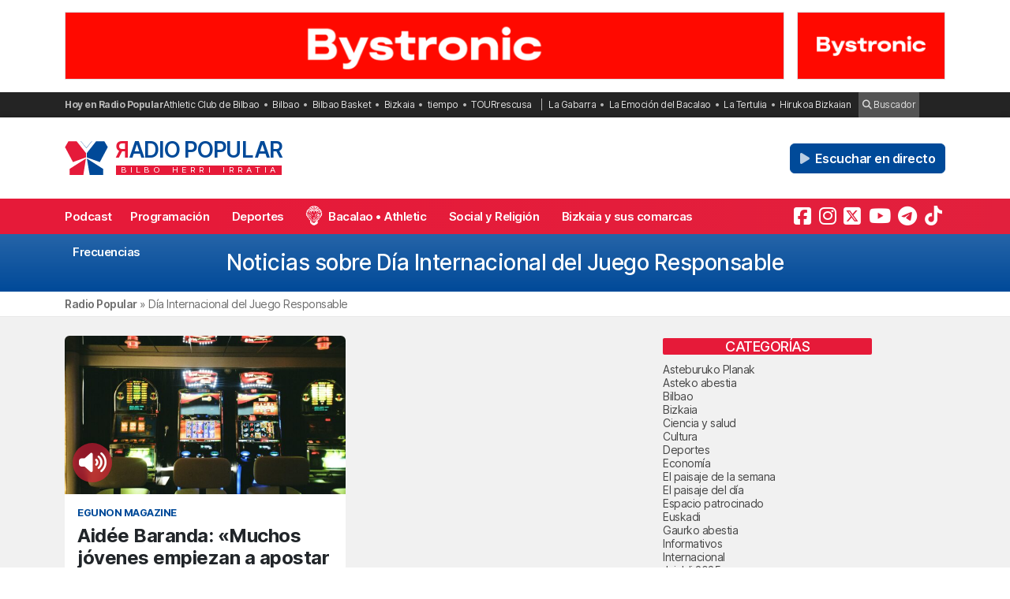

--- FILE ---
content_type: text/html; charset=UTF-8
request_url: https://radiopopular.com/tag/dia-internacional-del-juego-responsable
body_size: 14747
content:
<!doctype html>
<html lang="es">
<head>
	<meta charset="UTF-8">
	<meta name="viewport" content="width=device-width, initial-scale=1">
	<meta name="theme-color" content="#e61a39">
		<meta name="publisuites-verify-code" content="aHR0cHM6Ly9yYWRpb3BvcHVsYXIuY29t" />
	<meta name="conexoo_verification" content="55e50001f2cc7c46768a454ef35d10c2cd4efe1ea162c02b15a833b9f357271f1179aa9f64c3ebe568480e1ed9aad5c064ed0a6db5590f18a9d6b983ba0a0c80">
	<meta name='linkatomic-verify-code' content='727786af014ca661fbf9172aa7bc8959' />
	<meta name="publisuites-verify-code" content="aHR0cHM6Ly9yYWRpb3BvcHVsYXIuY29t" />
	<meta name="publication-media-verification" content="b3df994f76634e8db9162582f17e0718">
	
		
	<meta name='robots' content='index, follow, max-image-preview:large, max-snippet:-1, max-video-preview:-1' />

	<!-- This site is optimized with the Yoast SEO plugin v26.8 - https://yoast.com/product/yoast-seo-wordpress/ -->
	<title>Noticias sobre Día Internacional del Juego Responsable | Radio Popular de Bilbao</title>
	<meta name="description" content="Todas las noticias sobre Día Internacional del Juego Responsable en Radio Popular de Bilbao - Herri Irratia." />
	<link rel="canonical" href="https://radiopopular.com/tag/dia-internacional-del-juego-responsable" />
	<meta property="og:locale" content="es_ES" />
	<meta property="og:type" content="article" />
	<meta property="og:title" content="Noticias sobre Día Internacional del Juego Responsable | Radio Popular de Bilbao" />
	<meta property="og:description" content="Todas las noticias sobre Día Internacional del Juego Responsable en Radio Popular de Bilbao - Herri Irratia." />
	<meta property="og:url" content="https://radiopopular.com/tag/dia-internacional-del-juego-responsable" />
	<meta property="og:site_name" content="Radio Popular de Bilbao" />
	<meta name="twitter:card" content="summary_large_image" />
	<meta name="twitter:site" content="@RadioPopular" />
	<script type="application/ld+json" class="yoast-schema-graph">{"@context":"https://schema.org","@graph":[{"@type":"CollectionPage","@id":"https://radiopopular.com/tag/dia-internacional-del-juego-responsable","url":"https://radiopopular.com/tag/dia-internacional-del-juego-responsable","name":"Noticias sobre Día Internacional del Juego Responsable | Radio Popular de Bilbao","isPartOf":{"@id":"https://radiopopular.com/#website"},"primaryImageOfPage":{"@id":"https://radiopopular.com/tag/dia-internacional-del-juego-responsable#primaryimage"},"image":{"@id":"https://radiopopular.com/tag/dia-internacional-del-juego-responsable#primaryimage"},"thumbnailUrl":"https://rpopular.mediasector.es/estaticos/2022/02/23002027/pexels-darya-sannikova-3021120-scaled.jpg","description":"Todas las noticias sobre Día Internacional del Juego Responsable en Radio Popular de Bilbao - Herri Irratia.","breadcrumb":{"@id":"https://radiopopular.com/tag/dia-internacional-del-juego-responsable#breadcrumb"},"inLanguage":"es"},{"@type":"ImageObject","inLanguage":"es","@id":"https://radiopopular.com/tag/dia-internacional-del-juego-responsable#primaryimage","url":"https://rpopular.mediasector.es/estaticos/2022/02/23002027/pexels-darya-sannikova-3021120-scaled.jpg","contentUrl":"https://rpopular.mediasector.es/estaticos/2022/02/23002027/pexels-darya-sannikova-3021120-scaled.jpg","width":2560,"height":1697},{"@type":"BreadcrumbList","@id":"https://radiopopular.com/tag/dia-internacional-del-juego-responsable#breadcrumb","itemListElement":[{"@type":"ListItem","position":1,"name":"Radio Popular","item":"https://radiopopular.com/"},{"@type":"ListItem","position":2,"name":"Día Internacional del Juego Responsable"}]},{"@type":"WebSite","@id":"https://radiopopular.com/#website","url":"https://radiopopular.com/","name":"Radio Popular de Bilbao","description":"Bilbo Herri Irratia","publisher":{"@id":"https://radiopopular.com/#organization"},"potentialAction":[{"@type":"SearchAction","target":{"@type":"EntryPoint","urlTemplate":"https://radiopopular.com/?s={search_term_string}"},"query-input":{"@type":"PropertyValueSpecification","valueRequired":true,"valueName":"search_term_string"}}],"inLanguage":"es"},{"@type":"Organization","@id":"https://radiopopular.com/#organization","name":"Radio Popular de Bilbao","url":"https://radiopopular.com/","logo":{"@type":"ImageObject","inLanguage":"es","@id":"https://radiopopular.com/#/schema/logo/image/","url":"https://rpopular.mediasector.es/estaticos/2023/03/22114615/Logotipo-Radio-Popular-Mariposa.png","contentUrl":"https://rpopular.mediasector.es/estaticos/2023/03/22114615/Logotipo-Radio-Popular-Mariposa.png","width":3700,"height":3700,"caption":"Radio Popular de Bilbao"},"image":{"@id":"https://radiopopular.com/#/schema/logo/image/"},"sameAs":["https://www.facebook.com/herriirratia","https://x.com/RadioPopular","https://www.instagram.com/herriirratia/","https://www.youtube.com/c/RadioPopularHerriIrratia/","https://www.tiktok.com/@radio_popular","https://t.me/herriirratia"]}]}</script>
	<!-- / Yoast SEO plugin. -->


<script id="wpp-js" src="https://radiopopular.com/wp-content/plugins/wordpress-popular-posts/assets/js/wpp.min.js?ver=7.3.6" data-sampling="0" data-sampling-rate="100" data-api-url="https://radiopopular.com/wp-json/wordpress-popular-posts" data-post-id="0" data-token="e01bfbf615" data-lang="0" data-debug="0"></script>
<style id='wp-img-auto-sizes-contain-inline-css'>
img:is([sizes=auto i],[sizes^="auto," i]){contain-intrinsic-size:3000px 1500px}
/*# sourceURL=wp-img-auto-sizes-contain-inline-css */
</style>
<link rel='stylesheet' id='gn-frontend-gnfollow-style-css' href='https://radiopopular.com/wp-content/plugins/gn-publisher/assets/css/gn-frontend-gnfollow.min.css?ver=1.5.26' media='all' />
<link rel='stylesheet' id='radiopopular-style-css' href='https://radiopopular.com/wp-content/themes/radiopopular/style.css?ver=2.3a1' media='all' />
            <style id="wpp-loading-animation-styles">@-webkit-keyframes bgslide{from{background-position-x:0}to{background-position-x:-200%}}@keyframes bgslide{from{background-position-x:0}to{background-position-x:-200%}}.wpp-widget-block-placeholder,.wpp-shortcode-placeholder{margin:0 auto;width:60px;height:3px;background:#dd3737;background:linear-gradient(90deg,#dd3737 0%,#571313 10%,#dd3737 100%);background-size:200% auto;border-radius:3px;-webkit-animation:bgslide 1s infinite linear;animation:bgslide 1s infinite linear}</style>
            <link rel="icon" href="https://rpopular.mediasector.es/estaticos/2021/11/23012447/cropped-Logotipo-Radio-Popular-Mariposa-scaled-1-32x32.gif" sizes="32x32" />
<link rel="icon" href="https://rpopular.mediasector.es/estaticos/2021/11/23012447/cropped-Logotipo-Radio-Popular-Mariposa-scaled-1-192x192.gif" sizes="192x192" />
<link rel="apple-touch-icon" href="https://rpopular.mediasector.es/estaticos/2021/11/23012447/cropped-Logotipo-Radio-Popular-Mariposa-scaled-1-180x180.gif" />
<meta name="msapplication-TileImage" content="https://rpopular.mediasector.es/estaticos/2021/11/23012447/cropped-Logotipo-Radio-Popular-Mariposa-scaled-1-270x270.gif" />

	<script src="https://cdnjs.cloudflare.com/ajax/libs/howler/2.2.3/howler.min.js"></script>
	<script src="https://cdn.jsdelivr.net/gh/arvgta/ajaxify@8.2.9/ajaxify.min.js"></script>

	<script src="https://kit.fontawesome.com/147f961a0c.js" data-class="always" crossorigin="anonymous"></script>

	
		
		<script type="text/javascript">
			(function(c,l,a,r,i,t,y){
				c[a]=c[a]||function(){(c[a].q=c[a].q||[]).push(arguments)};
				t=l.createElement(r);t.async=1;t.src="https://www.clarity.ms/tag/"+i;
				y=l.getElementsByTagName(r)[0];y.parentNode.insertBefore(t,y);
			})(window, document, "clarity", "script", "jly63ldb2d");
		</script>

		<script src="https://cmp.gatekeeperconsent.com/min.js" data-cfasync="false" data-class="always"></script>
		<script src="https://the.gatekeeperconsent.com/cmp.min.js" data-cfasync="false" data-class="always"></script>

		<script async src="//www.ezojs.com/ezoic/sa.min.js" data-class="always"></script>
		<script>
			window.ezstandalone = window.ezstandalone || {};
			ezstandalone.cmd = ezstandalone.cmd || [];
		</script>

		<!-- Global site tag (gtag.js) - Google Analytics -->
<script async src="https://www.googletagmanager.com/gtag/js?id=G-LYMGZ7Y8HL"></script>
<script>
  window.dataLayer = window.dataLayer || [];
  function gtag(){dataLayer.push(arguments);}
  gtag('js', new Date());
  
  gtag('config', 'G-LYMGZ7Y8HL', {
	send_page_view: false
  });
  
  gtag('event', 'page_view', {
	page_title: 'Aidée Baranda: «Muchos jóvenes empiezan a apostar a la Primitiva o la Quiniela con sus familiares»',
	page_location: 'https://radiopopular.com/tag/dia-internacional-del-juego-responsable',
	send_to: 'G-LYMGZ7Y8HL'
  });
  
  	
		
	  
</script>
	
	<script>
    // Initialize ajaxify to make the player persistent over navigation
    let ajaxify = new Ajaxify({
        elements: '#page',
        selector: 'a:not(.no-ajaxy)',
        forms: 'form:not(.no-ajaxy)',
        prefetchoff: true,
        scrolltop: false,
        bodyClasses: true,
		
        alwayshints: "embed.js,jquery.jplayer.min.js,clarity.js",
        cb: function() {
            setTimeout(function() {
                window.scrollTo({
                    top: 0,
                    behavior: 'smooth'
                });
            }, 100);

            // Reload all inline scripts
            const scripts = document.querySelectorAll('script[src*="4nf"]');
            scripts.forEach(script => {
                const newScript = document.createElement('script');
                newScript.src = script.src;
                newScript.async = true;
                document.body.appendChild(newScript);
            });

            // Trigger a custom event for other scripts to listen to
            document.dispatchEvent(new Event('ajaxifyLoaded'));

			// If Ezoic standalone is present, request ads refresh for dynamic navigation
			try {
				if (window.ezstandalone && window.ezstandalone.cmd) {
					window.ezstandalone.cmd.push(function () {
						if (typeof window.ezstandalone.showAds === 'function') {
							// Refresh all placeholders on the newly loaded page
							window.ezstandalone.showAds();
						}
					});
				}
			} catch (e) {
				// Fail silently; do not break navigation if Ezoic API isn't available
				console.warn('Ezoic showAds call failed:', e);
			}
        }
    });
	</script>
	
</head>

<body class="archive tag tag-dia-internacional-del-juego-responsable tag-6938 wp-theme-radiopopular">

	

<div id="page" class="site ">

	<script>
		ezstandalone.cmd.push(function () {
			// call new placeholders
			ezstandalone.showAds(104, 105);
		});
	</script>
	
	<a class="skip-link screen-reader-text" href="#primary">Saltar al contenido</a>

	<div id="cabecera" class="m-0 p-0 contenedor user-select-none">	

		<div class="container d-none d-xl-flex justify-content-between my-3">
						
    



		 
		 
         	<a
		  			  	href="https://www.bystronic.com/esp/es?rp_banner_escritorio"
		  			  	target="_blank" rel="nofollow" onclick="ga('send', 'event', 'Publicidad', 'Bystronic', 'banner_escritorio', 1);">
		 	
			 					 					 	<img  class="img-fluid border" src="https://rpopular.mediasector.es/estaticos/2025/09/05132837/BANNER-1940X180-BYSTRONIC.png" alt="Banner de Bystronic en Bilbao" width="970" height="90" loading="lazy">
			 			 	
		  	</a>
			  
			
     



    <div class="d-none d-xl-block ps-3">
    
        



		 
		 
         	<a
		  			  	href="https://www.bystronic.com/esp/es?rp_banner_boton_escritorio"
		  			  	target="_blank" rel="nofollow" onclick="ga('send', 'event', 'Publicidad', 'Bystronic', 'banner_boton_escritorio', 1);">
		 	
			 					 					 	<img  class="img-fluid d-none d-xl-block border" src="https://rpopular.mediasector.es/estaticos/2025/09/05132857/BANNER-400X180-BYSTRONIC.png" alt="Banner de Bystronic en Bilbao" width="200" height="90" loading="lazy">
			 			 	
		  	</a>
			  
			
     



    </div>
                        
        
    		
</div> 
		<div id="sobremenu" class="mt-xl-2">
			
			<div class="container">

				<div class="tags">

	<strong>Hoy en Radio Popular</strong>

											<ul>
							<li>
					<a onclick="ga('send', 'event', 'Tags', 'Athletic Club de Bilbao', 'tags_superior', 1);" href="https://radiopopular.com/tag/athletic">Athletic Club de Bilbao</a>
					</li>
							<li>
					<a onclick="ga('send', 'event', 'Tags', 'Bilbao', 'tags_superior', 1);" href="https://radiopopular.com/tag/bilbao">Bilbao</a>
					</li>
							<li>
					<a onclick="ga('send', 'event', 'Tags', 'Bilbao Basket', 'tags_superior', 1);" href="https://radiopopular.com/tag/bilbao-basket">Bilbao Basket</a>
					</li>
							<li>
					<a onclick="ga('send', 'event', 'Tags', 'Bizkaia', 'tags_superior', 1);" href="https://radiopopular.com/tag/bizkaia">Bizkaia</a>
					</li>
							<li>
					<a onclick="ga('send', 'event', 'Tags', 'tiempo', 'tags_superior', 1);" href="https://radiopopular.com/tag/tiempo">tiempo</a>
					</li>
							<li>
					<a onclick="ga('send', 'event', 'Tags', 'TOURrescusa', 'tags_superior', 1);" href="https://radiopopular.com/tag/tourrescusa">TOURrescusa</a>
					</li>
						</ul>
				
				<ul class="contenidosdestacados">
								<li><a onclick="ga('send', 'event', 'Tags', 'La Gabarra', 'tags_superior', 1);" href="https://radiopopular.com/programas/oye-como-va/la-gabarra">La Gabarra</a></li>
								<li><a onclick="ga('send', 'event', 'Tags', 'La Emoción del Bacalao', 'tags_superior', 1);" href="https://radiopopular.com/programas/la-emocion-del-bacalao">La Emoción del Bacalao</a></li>
								<li><a onclick="ga('send', 'event', 'Tags', 'La Tertulia', 'tags_superior', 1);" href="https://radiopopular.com/programas/egunon-bizkaia/la-tertulia">La Tertulia</a></li>
								<li><a onclick="ga('send', 'event', 'Tags', 'Hirukoa Bizkaian', 'tags_superior', 1);" href="https://radiopopular.com/programas/hirukoa-bizkaian">Hirukoa Bizkaian</a></li>
						</ul>
		
	<span class="buscadorcabecera"><a href="/buscar/"><i class="fa fa-search"></i> Buscador</a></span>
	
		
</div>
			</div>

		</div>

		<header id="masthead" class="site-header">

			<div class="container h-100 d-flex justify-content-between align-items-center">
				
				
				<button id="noti-box" class="btn btn-link text-white text-decoration-none d-block d-xl-none no-ajaxy m-0 p-0" onclick="toggleNav()">
					<i id="menu-barras" onclick="toggleMenuBar()" class="fa fa-bars" aria-hidden="true"></i>
				</button>
				
				
				<div class="site-branding py-xl-4 user-select-none position-relative">
					
					
												
						<div class="site-title">

							<a class="d-block my-0" title="Ir a la portada de Radio Popular" href="https://radiopopular.com/" rel="home">

								<div class="wordmark my-0">

									<span class="radiopopular"><span class="alreves">R</span>adio Popular</span>
									<span class="bilboherriirratia d-none d-xl-block"><span class="estirar">Bilbo <span class="termino"> Herri</span> <span class="termino"> Irratia</span></span></span>

								</div>

							</a>

						</div>
						
					
				</div>
				
				
				<!-- Menú derecho -->

				<ul class="list-unstyled p-0 m-0 d-flex align-items-center">
					
					<!-- Audios de cabecera -->
				
					<!-- La Santa Misa escritorio -->


<!-- Previsión del tiempo escritorio -->


<!-- Boletín de noticias escritorio -->

					
					<!-- Botón de directo -->
					
						
	<li id="escucharendirecto">
		<button
			class="playLiveButton btn btn-link text-white fw-semibold d-xl-none"
			data-stream="https://stream.mediasector.es/listen/radio_popular/radiopopular.mp3"
			data-mode="live"
			data-channel="Radio Popular"
			onclick="_paq.push(['trackEvent', 'Inicio de directo', 'La Emoción del Bacalao', 'Clic en directo desde la cabecera']);" >
			<i class="fa-solid fa-play-circle fa-fade fa-2x" aria-hidden="true"></i>
		</button>
		<button
			class="playLiveButton btn btn-secondary fw-semibold d-none d-xl-block ms-2"
			data-stream="https://stream.mediasector.es/listen/radio_popular/radiopopular.mp3"
			data-mode="live"
			data-channel="Radio Popular"
			onclick="_paq.push(['trackEvent', 'Inicio de directo', 'La Emoción del Bacalao', 'Clic en directo desde la cabecera']);" >
			<i class="fa-solid fa-play fa-fade me-1" aria-hidden="true"></i> Escuchar en directo
		</button>
	</li>					
				</ul>

			</div>

			<div id="menuprincipal">

				<div class="container-fluid container-xl">

					<nav id="nav-box" class="main-navigation">
						
						<!-- Menú móvil -->

						<ul id="menumovil" class="d-block d-xl-none list-unstyled my-2 mx-2">

<!-- La Santa Misa -->
                            

<!-- Previsión del tiempo -->


<!-- Boletín de noticias -->



</ul>						
						<!-- Menú principal -->

						<div class="menu-menu-principal-container"><ul id="primary-menu" class="menu"><li id="menu-item-34959" class="menu-item menu-item-type-post_type_archive menu-item-object-podcast menu-item-34959"><a href="https://radiopopular.com/podcast">Podcast</a></li>
<li id="menu-item-34085" class="menu-item menu-item-type-post_type_archive menu-item-object-programacion menu-item-34085"><a href="https://radiopopular.com/programacion">Programación</a></li>
<li id="menu-item-28216" class="menu-item menu-item-type-post_type menu-item-object-page menu-item-28216"><a href="https://radiopopular.com/deportes">Deportes</a></li>
<li id="menu-item-27675" class="bacalao menu-item menu-item-type-custom menu-item-object-custom menu-item-27675"><a href="https://radiopopular.com/programas/la-emocion-del-bacalao/">Bacalao • Athletic</a></li>
<li id="menu-item-28205" class="menu-item menu-item-type-post_type menu-item-object-page menu-item-28205"><a href="https://radiopopular.com/social-y-religion">Social y Religión</a></li>
<li id="menu-item-239274" class="menu-item menu-item-type-taxonomy menu-item-object-post_tag menu-item-239274"><a href="https://radiopopular.com/tag/bizkaia-y-sus-comarcas">Bizkaia y sus comarcas</a></li>
<li id="menu-item-34925" class="menu-item menu-item-type-post_type_archive menu-item-object-frecuencias menu-item-34925"><a href="https://radiopopular.com/frecuencias">Frecuencias</a></li>
</ul></div>						
						<!-- Redes sociales -->

												
							<ul id="redessociales">

								<li><span class="siguenos">Síguenos</span></li>

								<li onclick="ga('send', 'event', 'Botones sociales', 'Seguir en Facebook', 'Cabecera', 1);"><a target="_blank" title="Sigue a Radio Popular en Facebook" href="https://www.facebook.com/herriirratia"><i class="fa-brands fa-facebook-square" aria-hidden="true"></i><span class="d-none ">Sigue a Radio Popular en Facebook</span></a></li>								<li onclick="ga('send', 'event', 'Botones sociales', 'Seguir en Instagram', 'Cabecera', 1);"><a target="_blank" title="Sigue a Radio Popular en Instagram" href="https://www.instagram.com/herriirratia/"><i class="fa-brands fa-instagram" aria-hidden="true"></i><span class="d-none ">Sigue a Radio Popular en Instagram</span></a></li>								<li onclick="ga('send', 'event', 'Botones sociales', 'Seguir en Twitter', 'Cabecera', 1);"><a target="_blank" title="Sigue a Radio Popular en Twitter" href="https://twitter.com/RadioPopular"><i class="fa-brands fa-square-x-twitter" aria-hidden="true"></i><span class="d-none ">Sigue a Radio Popular en X (antes Twitter)</span></a></li>								<li onclick="ga('send', 'event', 'Botones sociales', 'Seguir en YouTube', 'Cabecera', 1);"><a target="_blank" title="Sigue a Radio Popular en YouTube" href="https://www.youtube.com/c/RadioPopularHerriIrratia/"><i class="fa-brands fa-youtube" aria-hidden="true"></i><span class="d-none ">Sigue a Radio Popular en YouTube</span></a></li>								<li onclick="ga('send', 'event', 'Botones sociales', 'Seguir en Telegram', 'Cabecera', 1);"><a target="_blank" title="Sigue a Radio Popular en Telegram" href="https://t.me/herriirratia"><i class="fa-brands fa-telegram" aria-hidden="true"></i><span class="d-none ">Sigue a Radio Popular en Telegram</span></a></li>																<li onclick="ga('send', 'event', 'Botones sociales', 'Seguir en TikTok', 'Cabecera', 1);"><a target="_blank" title="Sigue a Radio Popular en TikTok" href="https://www.tiktok.com/@radio_popular"><i class="fa-brands fa-tiktok" aria-hidden="true"></i><span class="d-none ">Sigue a Radio Popular en TikTok</span></a></li>
							</ul>

																	</nav><!-- #site-navigation -->

				</div>

			</div>

		</header><!-- #masthead -->

	</div> <!-- .cabecera -->

	<div class="espacio d-block d-xl-none"></div>

<header class="page-header">
	<h1 class="h3">Noticias sobre Día Internacional del Juego Responsable</h1>
</header><!-- .page-header -->


<div class="contenedor breadcrumb">
	
	<div class="container">
		
		<p id="breadcrumbs"><span><span><a href="https://radiopopular.com/">Radio Popular</a></span> » <span class="breadcrumb_last" aria-current="page">Día Internacional del Juego Responsable</span></span></p>		
	</div>
	
</div>

<div class="bg-light">
				
	<div class="container">

		<div class="row py-4">
		
			<main id="primary" class="site-main col col-12 col-xl-8 col-xxl-9">

				<div class="categorydescription"></div>
				
					<div class="contenedornoticias row row-cols-1 row-cols-lg-2 row-cols-xxl-3">
						
												
										
						<div class="col mb-4">
							
<article class="card h-100 border-0 " itemscope itemtype="http://schema.org/NewsArticle">
	
	<div class="card-img-top ratio ratio-16x9">

					
			<img width="700" height="350" src="https://rpopular.mediasector.es/estaticos/2022/02/23002027/pexels-darya-sannikova-3021120-700x350.jpg" class="rounded-top object-fit-cover wp-post-image" alt="Aidée Baranda: «Muchos jóvenes empiezan a apostar a la Primitiva o la Quiniela con sus familiares»" decoding="async" fetchpriority="high" />			
										
					
						
				<div class="formato-reproductor audio-principal">
											
					<button
						class="playOndemandButton btn btn-link text-white fw-semibold m-0 p-0 fs-3 mx-auto"
						data-stream="https://rpopular.mediasector.es/estaticos/2022/02/23002031/AIDEE-17-02-22.mp3"
						data-mode="ondemand"
						data-title="Aidée Baranda: «Muchos jóvenes empiezan a apostar a la Primitiva o la Quiniela con sus familiares»"
						data-image="https://rpopular.mediasector.es/estaticos/2025/09/27203622/EGUNON-MAGAZINE-2025-26-100x100.jpg"
						onclick="trackMatomoEvent('inicio_de_audio', 'EgunOn Magazine', 'Aidée Baranda: «Muchos jóvenes empiezan a apostar a la Primitiva o la Quiniela con sus familiares»', 1); return true;"
						title="Escuchar el podcast">
						<i class="fa fa-volume-up"></i>
					</button>
					
				</div>
					
						
				
				
						
			
		
	</div>
	
	<div class="card-body p-3">
		
					
						
							
					<div class="categoria">
						<span class="programa text-uppercase small text-secondary fw-bold d-block mb-2">EgunOn Magazine</span>
					</div>
				
										
					
				
		<a itemscope itemtype="http://schema.org/NewsArticle" class="text-reset stretched-link" href="https://radiopopular.com/podcast/aidee-baranda-muchos-jovenes-empiezan-a-apostar-a-la-primitiva-o-la-quiniela-con-sus-familiares" title="Aidée Baranda: «Muchos jóvenes empiezan a apostar a la Primitiva o la Quiniela con sus familiares»">
		
							
				<h3 class="h4" itemprop="headline">
					<strong>
										Aidée Baranda: «Muchos jóvenes empiezan a apostar a la Primitiva o la Quiniela con sus familiares»										</strong>
				</h3>
				
				
			
		</a>

		<!-- Additional properties for NewsArticle -->
        <meta itemprop="datePublished" content="2022-02-17T11:05:21+01:00" />
        <meta itemprop="dateModified" content="2022-02-18T11:04:37+01:00" />
        <div class="d-none" itemprop="author" itemscope itemtype="http://schema.org/Person">
            <span itemprop="name">Radio Popular de Bilbao</span>
        </div>
        <div class="d-none" itemprop="publisher" itemscope itemtype="http://schema.org/Organization">
            <span itemprop="name">Radio Popular</span>
            <div class="d-none" itemprop="logo" itemscope itemtype="http://schema.org/ImageObject">
                <img itemprop="url" src="https://rpopular.mediasector.es/estaticos/2024/09/09114013/ISOTIPO-RADIO-POPULAR-FIRMA.png" alt="Radio Popular Logo" />
            </div>
        </div>
        <meta itemprop="image" content="https://rpopular.mediasector.es/estaticos/2022/02/23002027/pexels-darya-sannikova-3021120-scaled.jpg" />
		
		
		        <span class="fecha">17/02/2022 • 11:05  • Radio Popular - Herri Irratia</span>
	
		
				
				
		
				
	</div>

</article>
						</div>
				
											
					</div>
						
			
					<div class="navposts nav-previous alignleft"></div>
					<div class="navposts nav-next alignright"></div>
				
				
			</main><!-- #main -->

			
<aside id="secondary" class="widget-area col col-12 col-xl-4 col-xxl-3 p-0">

	<section id="categories-2" class="widget widget_categories"><h2 class="widget-title">Categorías</h2>
			<ul>
					<li class="cat-item cat-item-3756"><a href="https://radiopopular.com/secciones/geureaz-harro-cultura-vasca/asteburuko-planak">Asteburuko Planak</a>
</li>
	<li class="cat-item cat-item-13376"><a href="https://radiopopular.com/secciones/geureaz-harro-cultura-vasca/asteko-abestia">Asteko abestia</a>
</li>
	<li class="cat-item cat-item-1"><a href="https://radiopopular.com/secciones/euskadi/bizkaia/bilbao">Bilbao</a>
</li>
	<li class="cat-item cat-item-4"><a href="https://radiopopular.com/secciones/euskadi/bizkaia">Bizkaia</a>
</li>
	<li class="cat-item cat-item-3590"><a href="https://radiopopular.com/secciones/ciencia">Ciencia y salud</a>
</li>
	<li class="cat-item cat-item-3598"><a href="https://radiopopular.com/secciones/cultura">Cultura</a>
</li>
	<li class="cat-item cat-item-151"><a href="https://radiopopular.com/secciones/deporte">Deportes</a>
</li>
	<li class="cat-item cat-item-3782"><a href="https://radiopopular.com/secciones/economia">Economía</a>
</li>
	<li class="cat-item cat-item-13375"><a href="https://radiopopular.com/secciones/geureaz-harro-cultura-vasca/el-paisaje-de-la-semana">El paisaje de la semana</a>
</li>
	<li class="cat-item cat-item-3725"><a href="https://radiopopular.com/secciones/geureaz-harro-cultura-vasca/el-paisaje-del-dia">El paisaje del día</a>
</li>
	<li class="cat-item cat-item-3631"><a href="https://radiopopular.com/secciones/espacio-patrocinado">Espacio patrocinado</a>
</li>
	<li class="cat-item cat-item-3597"><a href="https://radiopopular.com/secciones/euskadi">Euskadi</a>
</li>
	<li class="cat-item cat-item-3755"><a href="https://radiopopular.com/secciones/geureaz-harro-cultura-vasca/gaurko-abestia">Gaurko abestia</a>
</li>
	<li class="cat-item cat-item-14385"><a href="https://radiopopular.com/secciones/informativos">Informativos</a>
</li>
	<li class="cat-item cat-item-10314"><a href="https://radiopopular.com/secciones/internacional">Internacional</a>
</li>
	<li class="cat-item cat-item-15508"><a href="https://radiopopular.com/secciones/jaialdi-2025">Jaialdi 2025</a>
</li>
	<li class="cat-item cat-item-13656"><a href="https://radiopopular.com/secciones/musica">Música</a>
</li>
	<li class="cat-item cat-item-3860"><a href="https://radiopopular.com/secciones/opinion">Opinión</a>
</li>
	<li class="cat-item cat-item-3555"><a href="https://radiopopular.com/secciones/politica">Política</a>
</li>
	<li class="cat-item cat-item-14510"><a href="https://radiopopular.com/secciones/radio-popular-herri-irratia">Radio Popular-Herri Irratia</a>
</li>
	<li class="cat-item cat-item-3346"><a href="https://radiopopular.com/secciones/religion">Social y religión</a>
</li>
	<li class="cat-item cat-item-3577"><a href="https://radiopopular.com/secciones/sociedad">Sociedad</a>
</li>
	<li class="cat-item cat-item-3439"><a href="https://radiopopular.com/secciones/tecnologia">Tecnología</a>
</li>
	<li class="cat-item cat-item-14833"><a href="https://radiopopular.com/secciones/triple-b">Triple B</a>
</li>
	<li class="cat-item cat-item-10754"><a href="https://radiopopular.com/secciones/ultima-hora">Última hora</a>
</li>
			</ul>

			</section>
		<section id="recent-posts-2" class="widget widget_recent_entries">
		<h2 class="widget-title">Entradas recientes</h2>
		<ul>
											<li>
					<a href="https://radiopopular.com/2026/01/sevilla-fc-athletic-club-en-directo-con-la-emocion-del-bacalao-jornada-21-de-laliga-ea-sports-2025-26">Sevilla FC &#8211; Athletic Club en directo con La Emoción del Bacalao | Jornada 21 de LaLiga EA Sports 2025-26</a>
									</li>
											<li>
					<a href="https://radiopopular.com/2026/01/gernika-lumo-busca-la-historia-de-un-archivo-fotografico-olvidado">Gernika-Lumo busca la historia de un archivo fotográfico olvidado</a>
									</li>
											<li>
					<a href="https://radiopopular.com/2026/01/bermeok-gregorio-solabarrietaren-figura-eta-ondarea-omentzeko-erakusketa-hartuko-du">Bermeok Gregorio Solabarrietaren figura eta ondarea omentzeko erakusketa hartuko du</a>
									</li>
											<li>
					<a href="https://radiopopular.com/2026/01/ingeteam-converters-premio-marcelo-gangoiti">Ingeteam Converters, premio Marcelo Gangoiti</a>
									</li>
											<li>
					<a href="https://radiopopular.com/2026/01/el-colista-granada-pone-a-prueba-el-buen-momento-bilbaino">El colista Granada pone a prueba el buen momento bilbaíno</a>
									</li>
					</ul>

		</section><section id="tag_cloud-2" class="widget widget_tag_cloud"><h2 class="widget-title">Etiquetas</h2><div class="tagcloud"><a href="https://radiopopular.com/tag/acb" class="tag-cloud-link tag-link-3749 tag-link-position-1" style="font-size: 11.167883211679pt;" aria-label="ACB (412 elementos)">ACB</a>
<a href="https://radiopopular.com/tag/athletic-club" class="tag-cloud-link tag-link-13224 tag-link-position-2" style="font-size: 11.678832116788pt;" aria-label="Athletic Club (464 elementos)">Athletic Club</a>
<a href="https://radiopopular.com/tag/athletic" class="tag-cloud-link tag-link-1982 tag-link-position-3" style="font-size: 17.810218978102pt;" aria-label="Athletic Club de Bilbao (1.857 elementos)">Athletic Club de Bilbao</a>
<a href="https://radiopopular.com/tag/bacalaos" class="tag-cloud-link tag-link-3688 tag-link-position-4" style="font-size: 8pt;" aria-label="bacalaos (204 elementos)">bacalaos</a>
<a href="https://radiopopular.com/tag/baloncesto" class="tag-cloud-link tag-link-3587 tag-link-position-5" style="font-size: 14.131386861314pt;" aria-label="baloncesto (804 elementos)">baloncesto</a>
<a href="https://radiopopular.com/tag/barakaldo" class="tag-cloud-link tag-link-39 tag-link-position-6" style="font-size: 8.2043795620438pt;" aria-label="Barakaldo (214 elementos)">Barakaldo</a>
<a href="https://radiopopular.com/tag/bec" class="tag-cloud-link tag-link-1394 tag-link-position-7" style="font-size: 8.9197080291971pt;" aria-label="BEC (Bilbao Exhibition Center) (251 elementos)">BEC (Bilbao Exhibition Center)</a>
<a href="https://radiopopular.com/tag/bilbao" class="tag-cloud-link tag-link-21 tag-link-position-8" style="font-size: 22pt;" aria-label="Bilbao (4.781 elementos)">Bilbao</a>
<a href="https://radiopopular.com/tag/bilbao-basket" class="tag-cloud-link tag-link-3748 tag-link-position-9" style="font-size: 12.700729927007pt;" aria-label="Bilbao Basket (583 elementos)">Bilbao Basket</a>
<a href="https://radiopopular.com/tag/bizkaia" class="tag-cloud-link tag-link-3 tag-link-position-10" style="font-size: 21.795620437956pt;" aria-label="Bizkaia (4.575 elementos)">Bizkaia</a>
<a href="https://radiopopular.com/tag/bizkaia-y-sus-comarcas" class="tag-cloud-link tag-link-14657 tag-link-position-11" style="font-size: 14.744525547445pt;" aria-label="Bizkaia y sus comarcas (941 elementos)">Bizkaia y sus comarcas</a>
<a href="https://radiopopular.com/tag/copa-del-rey" class="tag-cloud-link tag-link-4371 tag-link-position-12" style="font-size: 9.7372262773723pt;" aria-label="Copa del Rey (298 elementos)">Copa del Rey</a>
<a href="https://radiopopular.com/tag/cultura" class="tag-cloud-link tag-link-3759 tag-link-position-13" style="font-size: 19.240875912409pt;" aria-label="cultura (2.578 elementos)">cultura</a>
<a href="https://radiopopular.com/tag/caritas-bizkaia" class="tag-cloud-link tag-link-1703 tag-link-position-14" style="font-size: 9.2262773722628pt;" aria-label="Cáritas Bizkaia (267 elementos)">Cáritas Bizkaia</a>
<a href="https://radiopopular.com/tag/deusto" class="tag-cloud-link tag-link-3683 tag-link-position-15" style="font-size: 9.7372262773723pt;" aria-label="Deusto (303 elementos)">Deusto</a>
<a href="https://radiopopular.com/tag/diocesis-de-bilbao" class="tag-cloud-link tag-link-2719 tag-link-position-16" style="font-size: 11.678832116788pt;" aria-label="Diócesis de Bilbao (465 elementos)">Diócesis de Bilbao</a>
<a href="https://radiopopular.com/tag/el-tiempo" class="tag-cloud-link tag-link-5818 tag-link-position-17" style="font-size: 11.372262773723pt;" aria-label="el tiempo (439 elementos)">el tiempo</a>
<a href="https://radiopopular.com/tag/ernesto-valverde" class="tag-cloud-link tag-link-8460 tag-link-position-18" style="font-size: 9.1240875912409pt;" aria-label="Ernesto Valverde (262 elementos)">Ernesto Valverde</a>
<a href="https://radiopopular.com/tag/ertzaintza" class="tag-cloud-link tag-link-2583 tag-link-position-19" style="font-size: 8.5109489051095pt;" aria-label="Ertzaintza (229 elementos)">Ertzaintza</a>
<a href="https://radiopopular.com/tag/eucaristia" class="tag-cloud-link tag-link-4144 tag-link-position-20" style="font-size: 8.2043795620438pt;" aria-label="eucaristia (211 elementos)">eucaristia</a>
<a href="https://radiopopular.com/tag/euskadi" class="tag-cloud-link tag-link-225 tag-link-position-21" style="font-size: 20.773722627737pt;" aria-label="Euskadi (País Vasco) (3.607 elementos)">Euskadi (País Vasco)</a>
<a href="https://radiopopular.com/tag/fiestas" class="tag-cloud-link tag-link-615 tag-link-position-22" style="font-size: 8.5109489051095pt;" aria-label="fiestas (229 elementos)">fiestas</a>
<a href="https://radiopopular.com/tag/futbol" class="tag-cloud-link tag-link-1873 tag-link-position-23" style="font-size: 16.992700729927pt;" aria-label="fútbol (1.533 elementos)">fútbol</a>
<a href="https://radiopopular.com/tag/gobierno-vasco" class="tag-cloud-link tag-link-843 tag-link-position-24" style="font-size: 9.4306569343066pt;" aria-label="Gobierno vasco (280 elementos)">Gobierno vasco</a>
<a href="https://radiopopular.com/tag/juanma-jubera" class="tag-cloud-link tag-link-3786 tag-link-position-25" style="font-size: 10.350364963504pt;" aria-label="juanma jubera (349 elementos)">juanma jubera</a>
<a href="https://radiopopular.com/tag/laliga" class="tag-cloud-link tag-link-3696 tag-link-position-26" style="font-size: 13.824817518248pt;" aria-label="LaLiga (752 elementos)">LaLiga</a>
<a href="https://radiopopular.com/tag/laliga-ea-sports" class="tag-cloud-link tag-link-12384 tag-link-position-27" style="font-size: 10.14598540146pt;" aria-label="LaLiga EA Sports (330 elementos)">LaLiga EA Sports</a>
<a href="https://radiopopular.com/tag/liga-endesa" class="tag-cloud-link tag-link-3899 tag-link-position-28" style="font-size: 10.14598540146pt;" aria-label="Liga Endesa (332 elementos)">Liga Endesa</a>
<a href="https://radiopopular.com/tag/misa" class="tag-cloud-link tag-link-4143 tag-link-position-29" style="font-size: 8.2043795620438pt;" aria-label="misa (212 elementos)">misa</a>
<a href="https://radiopopular.com/tag/musica" class="tag-cloud-link tag-link-484 tag-link-position-30" style="font-size: 11.985401459854pt;" aria-label="música (499 elementos)">música</a>
<a href="https://radiopopular.com/tag/noticias" class="tag-cloud-link tag-link-4155 tag-link-position-31" style="font-size: 10.861313868613pt;" aria-label="noticias (388 elementos)">noticias</a>
<a href="https://radiopopular.com/tag/osakidetza" class="tag-cloud-link tag-link-5 tag-link-position-32" style="font-size: 9.021897810219pt;" aria-label="Osakidetza (254 elementos)">Osakidetza</a>
<a href="https://radiopopular.com/tag/planes" class="tag-cloud-link tag-link-3098 tag-link-position-33" style="font-size: 9.3284671532847pt;" aria-label="planes (274 elementos)">planes</a>
<a href="https://radiopopular.com/tag/politica" class="tag-cloud-link tag-link-3614 tag-link-position-34" style="font-size: 19.036496350365pt;" aria-label="Política (2.442 elementos)">Política</a>
<a href="https://radiopopular.com/tag/religion" class="tag-cloud-link tag-link-4013 tag-link-position-35" style="font-size: 8.2043795620438pt;" aria-label="religión (213 elementos)">religión</a>
<a href="https://radiopopular.com/tag/rfef" class="tag-cloud-link tag-link-5013 tag-link-position-36" style="font-size: 8.2043795620438pt;" aria-label="RFEF (212 elementos)">RFEF</a>
<a href="https://radiopopular.com/tag/san-felicisimo" class="tag-cloud-link tag-link-4142 tag-link-position-37" style="font-size: 8.1021897810219pt;" aria-label="san felicísimo (209 elementos)">san felicísimo</a>
<a href="https://radiopopular.com/tag/san-mames" class="tag-cloud-link tag-link-1996 tag-link-position-38" style="font-size: 9.6350364963504pt;" aria-label="San Mamés (294 elementos)">San Mamés</a>
<a href="https://radiopopular.com/tag/social" class="tag-cloud-link tag-link-3670 tag-link-position-39" style="font-size: 8.2043795620438pt;" aria-label="social (212 elementos)">social</a>
<a href="https://radiopopular.com/tag/sociedad" class="tag-cloud-link tag-link-3672 tag-link-position-40" style="font-size: 18.934306569343pt;" aria-label="sociedad (2.381 elementos)">sociedad</a>
<a href="https://radiopopular.com/tag/sucesos" class="tag-cloud-link tag-link-4682 tag-link-position-41" style="font-size: 18.832116788321pt;" aria-label="sucesos (2.369 elementos)">sucesos</a>
<a href="https://radiopopular.com/tag/tiempo" class="tag-cloud-link tag-link-4157 tag-link-position-42" style="font-size: 13.518248175182pt;" aria-label="tiempo (699 elementos)">tiempo</a>
<a href="https://radiopopular.com/tag/tiempo-atmosferico" class="tag-cloud-link tag-link-3771 tag-link-position-43" style="font-size: 18.934306569343pt;" aria-label="tiempo atmosférico (2.403 elementos)">tiempo atmosférico</a>
<a href="https://radiopopular.com/tag/trafico" class="tag-cloud-link tag-link-3583 tag-link-position-44" style="font-size: 19.036496350365pt;" aria-label="tráfico (2.430 elementos)">tráfico</a>
<a href="https://radiopopular.com/tag/trafico-en-bizkaia" class="tag-cloud-link tag-link-4681 tag-link-position-45" style="font-size: 18.934306569343pt;" aria-label="tráfico en Bizkaia (2.377 elementos)">tráfico en Bizkaia</a></div>
</section>
</aside><!-- #secondary -->
		
		</div>

	</div>

</div>
<footer id="colophon" class="site-footer user-select-none" style="padding-bottom:100px;">

	<div class="contenedor">

		<div id="pie" class="container">

		<div class="columna-izda">

			<h2 class="h5"><a href="/quienes-somos">SOBRE NOSOTROS</a></h2>

			<p><strong>La radio sin cadenas</strong>. Desde 1960 haciendo radio en Bilbao. Actualidad y <strong>podcast</strong> de <a href="https://radiopopular.com/tag/bilbao/"><strong>Bilbao</strong></a> y <a href="https://radiopopular.com/tag/bizkaia/"><strong>Bizkaia</strong></a>, los partidos del <a href="https://radiopopular.com/programas/la-emocion-del-bacalao/"><strong>Athletic</strong></a> en <strong>&#8216;La Emoción del Bacalao&#8217;</strong>, noticias de sucesos, deportes, sociedad, cultura, política, religión y obra social.</p>
<p><strong>Radio Popular &#8211; Herri Irratia</strong> es una emisora de radio fundada en el año 1960 y propiedad del obispado de Bilbao con una programación de carácter generalista, que va dirigida a todo el territorio histórico de Bizkaia.</p>
<p>Menciónanos con <a href="https://twitter.com/RadioPopular">@RadioPopular</a> para comentar la actualidad de Bizkaia.</p>
<p><small>Fotos en colaboración con <a href="https://depositphotos.com/es/">Depositphotos</a></small></p>
<p><img loading="lazy" decoding="async" class="" src="https://rpopular.mediasector.es/estaticos/2021/06/23023056/MARIPOSA_red_blue.svg" alt="Radio Popular" width="70" height="70" /></p>
			
			<div id="subfooter">
			
				<p>Protegido por reCAPTCHA de Google. Se aplican su 
			    <a href="https://policies.google.com/privacy">Política de Privacidad</a> y 
			    <a href="https://policies.google.com/terms">Términos del servicio</a>.</p>
		    
			</div>
			
		</div>

		<div class="columnas-dcha">

			<div class="columna">

				<h2 class="h5"><a href="/noticias">Noticias</a></h2>

																												<ul>
												<li>
							<a href="https://radiopopular.com/secciones/euskadi/bizkaia">Bizkaia</a>
						</li>
												<li>
							<a href="https://radiopopular.com/secciones/ciencia">Ciencia y salud</a>
						</li>
												<li>
							<a href="https://radiopopular.com/secciones/cultura">Cultura</a>
						</li>
												<li>
							<a href="https://radiopopular.com/secciones/deporte">Deportes</a>
						</li>
												<li>
							<a href="https://radiopopular.com/secciones/economia">Economía</a>
						</li>
												<li>
							<a href="https://radiopopular.com/secciones/euskadi">Euskadi</a>
						</li>
												<li>
							<a href="https://radiopopular.com/secciones/geureaz-harro-cultura-vasca">Geureaz Harro</a>
						</li>
												<li>
							<a href="https://radiopopular.com/secciones/opinion">Opinión</a>
						</li>
												<li>
							<a href="https://radiopopular.com/secciones/politica">Política</a>
						</li>
												<li>
							<a href="https://radiopopular.com/secciones/religion">Social y religión</a>
						</li>
												<li>
							<a href="https://radiopopular.com/secciones/sociedad">Sociedad</a>
						</li>
												<li>
							<a href="https://radiopopular.com/secciones/tecnologia">Tecnología</a>
						</li>
												<li>
							<a href="https://radiopopular.com/secciones/triple-b">Triple B</a>
						</li>
											</ul>
													
			</div>

			<div class="columna columnacentral">

				<h2 class="h5"><a href="/programas">Programas</a></h2>

												<ul>
																	<li><a href="https://radiopopular.com/programas/egunon-bizkaia">EgunOn Bizkaia</a></li>
																	<li><a href="https://radiopopular.com/programas/egunon-magazine">EgunOn Magazine</a></li>
																	<li><a href="https://radiopopular.com/programas/euskadin-gaur">Euskadin Gaur</a></li>
																	<li><a href="https://radiopopular.com/programas/es-posible">Es Posible</a></li>
																	<li><a href="https://radiopopular.com/programas/asuntos-exteriores">Asuntos Exteriores</a></li>
																	<li><a href="https://radiopopular.com/programas/boletin-de-noticias">Boletines de noticias</a></li>
																	<li><a href="https://radiopopular.com/programas/musica-maestra">¡Música, maestra!</a></li>
																	<li><a href="https://radiopopular.com/programas/la-emocion-del-bacalao">La Emoción del Bacalao</a></li>
																	<li><a href="https://radiopopular.com/programas/oye-como-va">Oye Cómo Va</a></li>
																	<li><a href="https://radiopopular.com/programas/la-tertulia-athletic">La Tertulia Athletic</a></li>
																	<li><a href="https://radiopopular.com/programas/athletic-beti-zurekin">Athletic Beti Zurekin</a></li>
																	<li><a href="https://radiopopular.com/programas/hirukoa-bizkaian">Hirukoa Bizkaian</a></li>
																	<li><a href="https://radiopopular.com/programas/la-traviata">La Traviata</a></li>
																	<li><a href="https://radiopopular.com/programas/la-santa-misa">La Santa Misa</a></li>
														</ul>
								
			</div>

			<div class="columna">

				<h2 class="h5"><a href="/frecuencias">Frecuencias</a></h2>

									
								
				<ul>
																	<li>
							<a href="https://radiopopular.com/frecuencias/100-4">
								<i class="fa-solid fa-tower-broadcast"></i> <strong>100.4 FM</strong><br>
								Gran Bilbao y Enkarterri							</a>
						</li>
																	<li>
							<a href="https://radiopopular.com/frecuencias/107-1-fm-durangaldea">
								<i class="fa-solid fa-tower-broadcast"></i> <strong>107.1 FM</strong><br>
								Durangaldea							</a>
						</li>
																	<li>
							<a href="https://radiopopular.com/frecuencias/98-6-fm-busturialdea-lea-artibai-y-uribe-kosta">
								<i class="fa-solid fa-tower-broadcast"></i> <strong>98.6 FM</strong><br>
								Busturialdea, Lea-Artibai y Uribe-Kosta							</a>
						</li>
																	<li>
							<a href="https://radiopopular.com/frecuencias/900-am-onda-media">
								<i class="fa-solid fa-tower-broadcast"></i> <strong>900 AM</strong><br>
								Onda media							</a>
						</li>
														</ul>
								
				<a href="/publicidad/" class="boton anunciate">Anúnciate</a>

			</div>

		</div>

	</div>

	</div>

	<div class="contenedor piefinal">

		<div class="container site-info">
			<p>© 2026 <i class="fak fa-mariposa"></i> <strong> Radio Popular de Bilbao &#8211; Herri Irratia</strong> | <a href="https://radiopopular.com/aviso-legal/">Aviso Legal</a> | <a href="https://radiopopular.com/politica-de-privacidad/">Política de Privacidad</a> | <a href="https://radiopopular.com/politica-de-cookies/">Política de cookies</a> | <a class="pdcc-open-modal" href="#"><i class="fa-solid fa-cookie"></i> Gestionar cookies</a><br />
Alda. Mazarredo, 47 &#8211; 7º 48009 Bilbao | <i class="fa-solid fa-phone"></i> <strong>94 423 92 00</strong> | <i class="fa-light fa-envelope"></i> oyentes@radiopopular.com</p>
		</div><!-- .site-info -->

	</div>
	
	<div class="container d-none d-xl-flex justify-content-between my-3">
						
    



		 
		 
         	<a
		  			  	href="https://www.caritasbi.org/cas/?rp_banner_escritorio"
		  			  	target="_blank" rel="nofollow" onclick="ga('send', 'event', 'Publicidad', 'Cáritas Bizkaia (Rotación)', 'banner_escritorio', 1);">
		 	
			 					 					 	<img  class="img-fluid border" src="https://rpopular.mediasector.es/estaticos/2021/08/06120622/APARTADO-SOCIAL-Y-RELIGIOSO-BANNER-CARITAS-1940X180-jpg.webp" alt="Banner de Cáritas Bizkaia (Rotación) en Bilbao" width="970" height="90" loading="lazy">
			 			 	
		  	</a>
			  
			
     



    <div class="d-none d-xl-block ps-3">
    
        



		 
		 
         	<a
		  			  	href="https://www.caritasbi.org/cas/?rp_banner_boton_escritorio"
		  			  	target="_blank" rel="nofollow" onclick="ga('send', 'event', 'Publicidad', 'Cáritas Bizkaia (Rotación)', 'banner_boton_escritorio', 1);">
		 	
			 					 					 	<img  class="img-fluid d-none d-xl-block border" src="https://rpopular.mediasector.es/estaticos/2021/08/06120540/BANNER-CARITAS-400X180-jpg.webp" alt="Banner de Cáritas Bizkaia (Rotación) en Bilbao" width="200" height="90" loading="lazy">
			 			 	
		  	</a>
			  
			
     



    </div>
                        
        
    		
</div> 	
</footer><!-- #colophon -->


	<img src="https://tracker.metricool.com/c3po.jpg?hash=b66a6901c7633c87d66ae3370e7e6145" height="0" width="0" alt="" />
	
<script type="speculationrules">
{"prefetch":[{"source":"document","where":{"and":[{"href_matches":"/*"},{"not":{"href_matches":["/wp-*.php","/wp-admin/*","/wp-content/uploads/*","/wp-content/*","/wp-content/plugins/*","/wp-content/themes/radiopopular/*","/*\\?(.+)"]}},{"not":{"selector_matches":"a[rel~=\"nofollow\"]"}},{"not":{"selector_matches":".no-prefetch, .no-prefetch a"}}]},"eagerness":"conservative"}]}
</script>
<script src="https://www.google.com/recaptcha/api.js?render=6LeoivskAAAAAHfXvUsJ-cvnKkXlq_BI_cLrN7Ba&amp;ver=3.0" id="google-recaptcha-js"></script>
<script src="https://radiopopular.com/wp-includes/js/dist/vendor/wp-polyfill.min.js?ver=3.15.0" id="wp-polyfill-js"></script>
<script id="wpcf7-recaptcha-js-before">
var wpcf7_recaptcha = {
    "sitekey": "6LeoivskAAAAAHfXvUsJ-cvnKkXlq_BI_cLrN7Ba",
    "actions": {
        "homepage": "homepage",
        "contactform": "contactform"
    }
};
//# sourceURL=wpcf7-recaptcha-js-before
</script>
<script src="https://radiopopular.com/wp-content/plugins/contact-form-7/modules/recaptcha/index.js?ver=6.1.4" id="wpcf7-recaptcha-js"></script>

</div><!-- #page -->


		<div class="container d-flex fixed-bottom d-xl-none justify-content-center pb-3">

    <div class="publipin">

        <span class="close_btn"><i aria-hidden="true" class="fa-solid fa-xmark"></i></span>

        <div class="consejos-movil position-relative">

            



		 
		 
         	<a
		  			  	href="https://www.caritasbi.org/cas/?rp_banner_movil"
		  			  	target="_blank" rel="nofollow" onclick="ga('send', 'event', 'Publicidad', 'Cáritas Bizkaia (Rotación)', 'banner_movil', 1);">
		 	
			 					 					 	<img  class="consejopin img-fluid w-100 rounded-3" src="https://rpopular.mediasector.es/estaticos/2021/08/06120557/BANNER-CARITAS-960X300-jpg.webp" alt="Banner de Cáritas Bizkaia (Rotación) en Bilbao" width="320" height="100" loading="lazy">
			 			 	
		  	</a>
			  
			
     



            
            
        </div>

    </div>

</div>	
<script type="speculationrules">
{"prefetch":[{"source":"document","where":{"and":[{"href_matches":"/*"},{"not":{"href_matches":["/wp-*.php","/wp-admin/*","/wp-content/uploads/*","/wp-content/*","/wp-content/plugins/*","/wp-content/themes/radiopopular/*","/*\\?(.+)"]}},{"not":{"selector_matches":"a[rel~=\"nofollow\"]"}},{"not":{"selector_matches":".no-prefetch, .no-prefetch a"}}]},"eagerness":"conservative"}]}
</script>

<!-- Persistent player 24.11 from Media Sector for Radio Popular -->
<div id="persistentPlayer" class="fixed-bottom bg-secondary bg-opacity-75 blurred" style="display:none;">
  <div id="loadingStatus" class="w-100 bg-opacity-75 p-2 rounded-top text-white fw-semibold text-center position-relative" style="display: none;"></div>

  <div id="playerControls" class="container p-2 rounded-top text-white position-relative">

    <div class="d-none showhidecontrols position-absolute w-100 d-flex justify-content-center" style="top:-10px;">
      <button class="btn btn-link text-white hover" onclick="togglePlayer()"><i class="bi bi-chevron-down"></i></button>
    </div>

      <!-- Your player content here -->
    
    <div class="d-flex align-items-center justify-content-between" style="width: 100%;">

      <div class="d-flex align-items-center justify-content-start" style="flex-grow: 1; min-width: 0;">

        <!-- Artwork Cover -->
        <img id="artworkCover" src="https://radiopopular.com/wp-content/themes/radiopopular/img/radiopopular.svg" alt="Radio Popular" class="me-1 rounded" style="width: 60px; height: 60px; flex-shrink: 0;">

        <!-- Play/Pause Button -->
        <button id="playPauseBtn" class="btn btn-link text-white text-center mx-0">
            <i class="fa-solid fa-play-circle"></i>
        </button>

        <!-- VStack for station name, artist and title -->
        <div class="playerMetadata text-white px-2 d-flex flex-column flex-grow-1 overflow-hidden">
            <div id="stationNameContainer" class="text-truncate"><small><i class="fa-solid fa-circle-dot text-white me-1 fa-fade"></i> EN DIRECTO <span id="stationName"></span></small></div>
            <div id="artistName" class="text-truncate fs-6 fw-semibold">Radio Popular</div>
            <div id="trackTitle" class="text-truncate fs-6 fw-normal text-light">Radio Popular</div>
        </div>

      </div>

      <!-- Mute and Volume Control -->
      <div class="d-none d-lg-flex align-items-center m-0 p-0">
        <input type="range" id="volumeControl" class="form-range bg-muted bg-opacity-50 border-0" min="0" max="1" step="0.01" value="1" style="width: 100px;">
        <button id="muteBtn" class="btn btn-link text-white ms-1 p-0">
            <i class="bi bi-volume-up"></i>
        </button>
      </div>

    </div>

    <!-- Seek Bar for OnDemand -->
    <input type="range" id="seekBar" class="pt-3 pb-0 form-range w-100 border-0" min="0" max="100" value="0">
    <div id="seekBarTime" class="justify-content-between text-white pb-0 mb-0" style="margin-bottom: -5px!important;">
    <small style="font-size:0.8em;margin-bottom:-15px;" class="mb-0" id="elapsedTime">0:00</small>
    <small style="font-size:0.8em;margin-bottom:-15px;" class="mb-0" id="totalTime">0:00</small>
    </div>

  </div>

</div>

<script>
function togglePlayer() {
    var player = document.getElementById('persistentPlayer');
    var floatingPlayerBar = document.getElementById('floatingPlayerBar');

    player.classList.toggle('hidden');
    if (!player.classList.contains('hidden')) {
        floatingPlayerBar.style.display = 'none';
    } else {
        floatingPlayerBar.style.display = 'block';
    }
}
</script>

<div id="floatingPlayerBar" class="justify-content-center rounded-top bg-opacity-50 small py-1 w-100" style="display:none">
    <button class="btn btn-sm text-white bg-primary mx-auto fw-semibold p-2 shadow-lg" onclick="togglePlayer()"><i class="bi bi-radio fa-fade"></i> Mostrar reproductor</button>
</div><!-- Matomo -->
<script>
  var _paq = window._paq = window._paq || [];
  
  function initializeMatomo() {
    var u = "https://estadisticas.mediasector.es/";
    _paq.push(['setTrackerUrl', u + 'matomo.php']);
    _paq.push(['setSiteId', '21']);
    var d = document, g = d.createElement('script'), s = d.getElementsByTagName('script')[0];
    g.async = true; g.defer = true; g.src = u + 'matomo.js'; s.parentNode.insertBefore(g, s);
  }

  function trackPageView() {
    setTimeout(function() {
      var currentTitle = document.title || 'No title found';
      _paq.push(['setCustomUrl', window.location.pathname + window.location.search + window.location.hash]);
      _paq.push(['setDocumentTitle', currentTitle]);
      _paq.push(['trackPageView']);
      console.log('Matomo pageview tracked:', window.location.pathname, currentTitle);
    }, 300); // Delay tracking by 300ms
  }

  // Initialize Matomo on initial page load
  initializeMatomo();

  // Track initial page view
  trackPageView();

  // Track AJAX page loads with ajaxify.js
  if (window.Ajaxify) {
    Ajaxify.ready(function() {
      trackPageView();
    });
  }

  // Fallback for non-AJAX navigation
  window.addEventListener('popstate', function() {
    setTimeout(trackPageView, 0);
  });

  // Global function for easy event tracking
  window.trackMatomoEvent = function(category, action, name, value) {
    _paq.push(['trackEvent', category, action, name, value]);
    console.log('Matomo event tracked:', category, action, name, value);
  };
</script>
<!-- End Matomo Code -->
<script src="https://www.mediasector.es/scripts/player.radiopopular-20241214.js"></script>
<script src="https://www.mediasector.es/scripts/functions.radiopopular-20241215.js"></script>

<script>

	// Program schedule

	function abrirDia(element, diaSemana) {
		var x = document.getElementsByClassName("diadelasemana");
		Array.from(x).forEach(function(el) {
			el.style.display = "none";
		});
		x = document.getElementsByClassName("activo");
		Array.from(x).forEach(function(el) {
			el.classList.remove('activo');
		});
		document.getElementById(diaSemana).style.display = "block";
		element.classList.add('activo');
	}

	function toggleDisplay(id) {
		var element = document.getElementById(id);
		element.style.display = (element.style.display == "block") ? "none" : "block";
	}

	function toggleMenu() {
		toggleDisplay('noti-box');
	}

	function toggleNav() {
		toggleDisplay('nav-box');
		var menuBarras = document.getElementById('menu-barras');
		menuBarras.classList.toggle('fa-xmark');
		menuBarras.classList.toggle('fa-bars');
	}

	window.onscroll = function() {
		if (window.pageYOffset > 550) {
			document.getElementById('sobremenu').classList.add('ocultarmovil');
			document.getElementById('masthead').classList.add('subir');
			document.getElementById('nav-box').classList.add('subirtop');
			document.getElementsByClassName('alert-container').classList.add('subirtop');
		} else {
			document.getElementById('sobremenu').classList.remove('ocultarmovil');
			document.getElementById('masthead').classList.remove('subir');
			document.getElementById('nav-box').classList.remove('subirtop');
			document.getElementsByClassName('alert-container').classList.remove('subirtop');
		}
	};

	window.onload = function() {
		document.querySelector(".close_btn").addEventListener("click", function(){
			document.querySelector(".publipin").style.display = "none";
		});

		document.querySelector(".close_btn_alert").addEventListener("click", function(){
			document.querySelector(".alert-container").style.display = "none";
		});
	};

	// Countdown manager

	// Get the date string from the PHP variable
	let dateString = document.getElementById('countdown').innerText;

	// Parse the date string
	let date = new Date(dateString);

	// Update the countdown every second
	let countdown = document.getElementById('countdown');
	let timer = setInterval(function() {
		let now = new Date().getTime();
		let distance = date - now;

		// Time calculations for days, hours, minutes and seconds
		let days = Math.floor(distance / (1000 * 60 * 60 * 24));
		let hours = Math.floor((distance % (1000 * 60 * 60 * 24)) / (1000 * 60 * 60));
		let minutes = Math.floor((distance % (1000 * 60 * 60)) / (1000 * 60));
		let seconds = Math.floor((distance % (1000 * 60)) / 1000);

		// Display the result in the element with id="countdown"
		countdown.innerHTML = `<span class="countdown-item">${days} <span class="countdown-text">días</span></span> <span class="countdown-item">${hours} <span class="countdown-text">horas</span></span> <span class="countdown-item">${minutes} <span class="countdown-text">minutos</span></span> <span class="countdown-item">${seconds} <span class="countdown-text">segundos</span></span>`;

		// If the countdown is over, write some text
		if (distance < 0) {
			clearInterval(timer);
			countdown.innerHTML = "Ya está aquí";
		}
	}, 1000);

	
</script>

</body>
</html>
<!-- Dynamic page generated in 0.285 seconds. -->
<!-- Cached page generated by WP-Super-Cache on 2026-01-24 18:24:39 -->

<!-- Compression = gzip -->

--- FILE ---
content_type: text/html; charset=utf-8
request_url: https://www.google.com/recaptcha/api2/anchor?ar=1&k=6LeoivskAAAAAHfXvUsJ-cvnKkXlq_BI_cLrN7Ba&co=aHR0cHM6Ly9yYWRpb3BvcHVsYXIuY29tOjQ0Mw..&hl=en&v=PoyoqOPhxBO7pBk68S4YbpHZ&size=invisible&anchor-ms=20000&execute-ms=30000&cb=cmfomx9vdkva
body_size: 48740
content:
<!DOCTYPE HTML><html dir="ltr" lang="en"><head><meta http-equiv="Content-Type" content="text/html; charset=UTF-8">
<meta http-equiv="X-UA-Compatible" content="IE=edge">
<title>reCAPTCHA</title>
<style type="text/css">
/* cyrillic-ext */
@font-face {
  font-family: 'Roboto';
  font-style: normal;
  font-weight: 400;
  font-stretch: 100%;
  src: url(//fonts.gstatic.com/s/roboto/v48/KFO7CnqEu92Fr1ME7kSn66aGLdTylUAMa3GUBHMdazTgWw.woff2) format('woff2');
  unicode-range: U+0460-052F, U+1C80-1C8A, U+20B4, U+2DE0-2DFF, U+A640-A69F, U+FE2E-FE2F;
}
/* cyrillic */
@font-face {
  font-family: 'Roboto';
  font-style: normal;
  font-weight: 400;
  font-stretch: 100%;
  src: url(//fonts.gstatic.com/s/roboto/v48/KFO7CnqEu92Fr1ME7kSn66aGLdTylUAMa3iUBHMdazTgWw.woff2) format('woff2');
  unicode-range: U+0301, U+0400-045F, U+0490-0491, U+04B0-04B1, U+2116;
}
/* greek-ext */
@font-face {
  font-family: 'Roboto';
  font-style: normal;
  font-weight: 400;
  font-stretch: 100%;
  src: url(//fonts.gstatic.com/s/roboto/v48/KFO7CnqEu92Fr1ME7kSn66aGLdTylUAMa3CUBHMdazTgWw.woff2) format('woff2');
  unicode-range: U+1F00-1FFF;
}
/* greek */
@font-face {
  font-family: 'Roboto';
  font-style: normal;
  font-weight: 400;
  font-stretch: 100%;
  src: url(//fonts.gstatic.com/s/roboto/v48/KFO7CnqEu92Fr1ME7kSn66aGLdTylUAMa3-UBHMdazTgWw.woff2) format('woff2');
  unicode-range: U+0370-0377, U+037A-037F, U+0384-038A, U+038C, U+038E-03A1, U+03A3-03FF;
}
/* math */
@font-face {
  font-family: 'Roboto';
  font-style: normal;
  font-weight: 400;
  font-stretch: 100%;
  src: url(//fonts.gstatic.com/s/roboto/v48/KFO7CnqEu92Fr1ME7kSn66aGLdTylUAMawCUBHMdazTgWw.woff2) format('woff2');
  unicode-range: U+0302-0303, U+0305, U+0307-0308, U+0310, U+0312, U+0315, U+031A, U+0326-0327, U+032C, U+032F-0330, U+0332-0333, U+0338, U+033A, U+0346, U+034D, U+0391-03A1, U+03A3-03A9, U+03B1-03C9, U+03D1, U+03D5-03D6, U+03F0-03F1, U+03F4-03F5, U+2016-2017, U+2034-2038, U+203C, U+2040, U+2043, U+2047, U+2050, U+2057, U+205F, U+2070-2071, U+2074-208E, U+2090-209C, U+20D0-20DC, U+20E1, U+20E5-20EF, U+2100-2112, U+2114-2115, U+2117-2121, U+2123-214F, U+2190, U+2192, U+2194-21AE, U+21B0-21E5, U+21F1-21F2, U+21F4-2211, U+2213-2214, U+2216-22FF, U+2308-230B, U+2310, U+2319, U+231C-2321, U+2336-237A, U+237C, U+2395, U+239B-23B7, U+23D0, U+23DC-23E1, U+2474-2475, U+25AF, U+25B3, U+25B7, U+25BD, U+25C1, U+25CA, U+25CC, U+25FB, U+266D-266F, U+27C0-27FF, U+2900-2AFF, U+2B0E-2B11, U+2B30-2B4C, U+2BFE, U+3030, U+FF5B, U+FF5D, U+1D400-1D7FF, U+1EE00-1EEFF;
}
/* symbols */
@font-face {
  font-family: 'Roboto';
  font-style: normal;
  font-weight: 400;
  font-stretch: 100%;
  src: url(//fonts.gstatic.com/s/roboto/v48/KFO7CnqEu92Fr1ME7kSn66aGLdTylUAMaxKUBHMdazTgWw.woff2) format('woff2');
  unicode-range: U+0001-000C, U+000E-001F, U+007F-009F, U+20DD-20E0, U+20E2-20E4, U+2150-218F, U+2190, U+2192, U+2194-2199, U+21AF, U+21E6-21F0, U+21F3, U+2218-2219, U+2299, U+22C4-22C6, U+2300-243F, U+2440-244A, U+2460-24FF, U+25A0-27BF, U+2800-28FF, U+2921-2922, U+2981, U+29BF, U+29EB, U+2B00-2BFF, U+4DC0-4DFF, U+FFF9-FFFB, U+10140-1018E, U+10190-1019C, U+101A0, U+101D0-101FD, U+102E0-102FB, U+10E60-10E7E, U+1D2C0-1D2D3, U+1D2E0-1D37F, U+1F000-1F0FF, U+1F100-1F1AD, U+1F1E6-1F1FF, U+1F30D-1F30F, U+1F315, U+1F31C, U+1F31E, U+1F320-1F32C, U+1F336, U+1F378, U+1F37D, U+1F382, U+1F393-1F39F, U+1F3A7-1F3A8, U+1F3AC-1F3AF, U+1F3C2, U+1F3C4-1F3C6, U+1F3CA-1F3CE, U+1F3D4-1F3E0, U+1F3ED, U+1F3F1-1F3F3, U+1F3F5-1F3F7, U+1F408, U+1F415, U+1F41F, U+1F426, U+1F43F, U+1F441-1F442, U+1F444, U+1F446-1F449, U+1F44C-1F44E, U+1F453, U+1F46A, U+1F47D, U+1F4A3, U+1F4B0, U+1F4B3, U+1F4B9, U+1F4BB, U+1F4BF, U+1F4C8-1F4CB, U+1F4D6, U+1F4DA, U+1F4DF, U+1F4E3-1F4E6, U+1F4EA-1F4ED, U+1F4F7, U+1F4F9-1F4FB, U+1F4FD-1F4FE, U+1F503, U+1F507-1F50B, U+1F50D, U+1F512-1F513, U+1F53E-1F54A, U+1F54F-1F5FA, U+1F610, U+1F650-1F67F, U+1F687, U+1F68D, U+1F691, U+1F694, U+1F698, U+1F6AD, U+1F6B2, U+1F6B9-1F6BA, U+1F6BC, U+1F6C6-1F6CF, U+1F6D3-1F6D7, U+1F6E0-1F6EA, U+1F6F0-1F6F3, U+1F6F7-1F6FC, U+1F700-1F7FF, U+1F800-1F80B, U+1F810-1F847, U+1F850-1F859, U+1F860-1F887, U+1F890-1F8AD, U+1F8B0-1F8BB, U+1F8C0-1F8C1, U+1F900-1F90B, U+1F93B, U+1F946, U+1F984, U+1F996, U+1F9E9, U+1FA00-1FA6F, U+1FA70-1FA7C, U+1FA80-1FA89, U+1FA8F-1FAC6, U+1FACE-1FADC, U+1FADF-1FAE9, U+1FAF0-1FAF8, U+1FB00-1FBFF;
}
/* vietnamese */
@font-face {
  font-family: 'Roboto';
  font-style: normal;
  font-weight: 400;
  font-stretch: 100%;
  src: url(//fonts.gstatic.com/s/roboto/v48/KFO7CnqEu92Fr1ME7kSn66aGLdTylUAMa3OUBHMdazTgWw.woff2) format('woff2');
  unicode-range: U+0102-0103, U+0110-0111, U+0128-0129, U+0168-0169, U+01A0-01A1, U+01AF-01B0, U+0300-0301, U+0303-0304, U+0308-0309, U+0323, U+0329, U+1EA0-1EF9, U+20AB;
}
/* latin-ext */
@font-face {
  font-family: 'Roboto';
  font-style: normal;
  font-weight: 400;
  font-stretch: 100%;
  src: url(//fonts.gstatic.com/s/roboto/v48/KFO7CnqEu92Fr1ME7kSn66aGLdTylUAMa3KUBHMdazTgWw.woff2) format('woff2');
  unicode-range: U+0100-02BA, U+02BD-02C5, U+02C7-02CC, U+02CE-02D7, U+02DD-02FF, U+0304, U+0308, U+0329, U+1D00-1DBF, U+1E00-1E9F, U+1EF2-1EFF, U+2020, U+20A0-20AB, U+20AD-20C0, U+2113, U+2C60-2C7F, U+A720-A7FF;
}
/* latin */
@font-face {
  font-family: 'Roboto';
  font-style: normal;
  font-weight: 400;
  font-stretch: 100%;
  src: url(//fonts.gstatic.com/s/roboto/v48/KFO7CnqEu92Fr1ME7kSn66aGLdTylUAMa3yUBHMdazQ.woff2) format('woff2');
  unicode-range: U+0000-00FF, U+0131, U+0152-0153, U+02BB-02BC, U+02C6, U+02DA, U+02DC, U+0304, U+0308, U+0329, U+2000-206F, U+20AC, U+2122, U+2191, U+2193, U+2212, U+2215, U+FEFF, U+FFFD;
}
/* cyrillic-ext */
@font-face {
  font-family: 'Roboto';
  font-style: normal;
  font-weight: 500;
  font-stretch: 100%;
  src: url(//fonts.gstatic.com/s/roboto/v48/KFO7CnqEu92Fr1ME7kSn66aGLdTylUAMa3GUBHMdazTgWw.woff2) format('woff2');
  unicode-range: U+0460-052F, U+1C80-1C8A, U+20B4, U+2DE0-2DFF, U+A640-A69F, U+FE2E-FE2F;
}
/* cyrillic */
@font-face {
  font-family: 'Roboto';
  font-style: normal;
  font-weight: 500;
  font-stretch: 100%;
  src: url(//fonts.gstatic.com/s/roboto/v48/KFO7CnqEu92Fr1ME7kSn66aGLdTylUAMa3iUBHMdazTgWw.woff2) format('woff2');
  unicode-range: U+0301, U+0400-045F, U+0490-0491, U+04B0-04B1, U+2116;
}
/* greek-ext */
@font-face {
  font-family: 'Roboto';
  font-style: normal;
  font-weight: 500;
  font-stretch: 100%;
  src: url(//fonts.gstatic.com/s/roboto/v48/KFO7CnqEu92Fr1ME7kSn66aGLdTylUAMa3CUBHMdazTgWw.woff2) format('woff2');
  unicode-range: U+1F00-1FFF;
}
/* greek */
@font-face {
  font-family: 'Roboto';
  font-style: normal;
  font-weight: 500;
  font-stretch: 100%;
  src: url(//fonts.gstatic.com/s/roboto/v48/KFO7CnqEu92Fr1ME7kSn66aGLdTylUAMa3-UBHMdazTgWw.woff2) format('woff2');
  unicode-range: U+0370-0377, U+037A-037F, U+0384-038A, U+038C, U+038E-03A1, U+03A3-03FF;
}
/* math */
@font-face {
  font-family: 'Roboto';
  font-style: normal;
  font-weight: 500;
  font-stretch: 100%;
  src: url(//fonts.gstatic.com/s/roboto/v48/KFO7CnqEu92Fr1ME7kSn66aGLdTylUAMawCUBHMdazTgWw.woff2) format('woff2');
  unicode-range: U+0302-0303, U+0305, U+0307-0308, U+0310, U+0312, U+0315, U+031A, U+0326-0327, U+032C, U+032F-0330, U+0332-0333, U+0338, U+033A, U+0346, U+034D, U+0391-03A1, U+03A3-03A9, U+03B1-03C9, U+03D1, U+03D5-03D6, U+03F0-03F1, U+03F4-03F5, U+2016-2017, U+2034-2038, U+203C, U+2040, U+2043, U+2047, U+2050, U+2057, U+205F, U+2070-2071, U+2074-208E, U+2090-209C, U+20D0-20DC, U+20E1, U+20E5-20EF, U+2100-2112, U+2114-2115, U+2117-2121, U+2123-214F, U+2190, U+2192, U+2194-21AE, U+21B0-21E5, U+21F1-21F2, U+21F4-2211, U+2213-2214, U+2216-22FF, U+2308-230B, U+2310, U+2319, U+231C-2321, U+2336-237A, U+237C, U+2395, U+239B-23B7, U+23D0, U+23DC-23E1, U+2474-2475, U+25AF, U+25B3, U+25B7, U+25BD, U+25C1, U+25CA, U+25CC, U+25FB, U+266D-266F, U+27C0-27FF, U+2900-2AFF, U+2B0E-2B11, U+2B30-2B4C, U+2BFE, U+3030, U+FF5B, U+FF5D, U+1D400-1D7FF, U+1EE00-1EEFF;
}
/* symbols */
@font-face {
  font-family: 'Roboto';
  font-style: normal;
  font-weight: 500;
  font-stretch: 100%;
  src: url(//fonts.gstatic.com/s/roboto/v48/KFO7CnqEu92Fr1ME7kSn66aGLdTylUAMaxKUBHMdazTgWw.woff2) format('woff2');
  unicode-range: U+0001-000C, U+000E-001F, U+007F-009F, U+20DD-20E0, U+20E2-20E4, U+2150-218F, U+2190, U+2192, U+2194-2199, U+21AF, U+21E6-21F0, U+21F3, U+2218-2219, U+2299, U+22C4-22C6, U+2300-243F, U+2440-244A, U+2460-24FF, U+25A0-27BF, U+2800-28FF, U+2921-2922, U+2981, U+29BF, U+29EB, U+2B00-2BFF, U+4DC0-4DFF, U+FFF9-FFFB, U+10140-1018E, U+10190-1019C, U+101A0, U+101D0-101FD, U+102E0-102FB, U+10E60-10E7E, U+1D2C0-1D2D3, U+1D2E0-1D37F, U+1F000-1F0FF, U+1F100-1F1AD, U+1F1E6-1F1FF, U+1F30D-1F30F, U+1F315, U+1F31C, U+1F31E, U+1F320-1F32C, U+1F336, U+1F378, U+1F37D, U+1F382, U+1F393-1F39F, U+1F3A7-1F3A8, U+1F3AC-1F3AF, U+1F3C2, U+1F3C4-1F3C6, U+1F3CA-1F3CE, U+1F3D4-1F3E0, U+1F3ED, U+1F3F1-1F3F3, U+1F3F5-1F3F7, U+1F408, U+1F415, U+1F41F, U+1F426, U+1F43F, U+1F441-1F442, U+1F444, U+1F446-1F449, U+1F44C-1F44E, U+1F453, U+1F46A, U+1F47D, U+1F4A3, U+1F4B0, U+1F4B3, U+1F4B9, U+1F4BB, U+1F4BF, U+1F4C8-1F4CB, U+1F4D6, U+1F4DA, U+1F4DF, U+1F4E3-1F4E6, U+1F4EA-1F4ED, U+1F4F7, U+1F4F9-1F4FB, U+1F4FD-1F4FE, U+1F503, U+1F507-1F50B, U+1F50D, U+1F512-1F513, U+1F53E-1F54A, U+1F54F-1F5FA, U+1F610, U+1F650-1F67F, U+1F687, U+1F68D, U+1F691, U+1F694, U+1F698, U+1F6AD, U+1F6B2, U+1F6B9-1F6BA, U+1F6BC, U+1F6C6-1F6CF, U+1F6D3-1F6D7, U+1F6E0-1F6EA, U+1F6F0-1F6F3, U+1F6F7-1F6FC, U+1F700-1F7FF, U+1F800-1F80B, U+1F810-1F847, U+1F850-1F859, U+1F860-1F887, U+1F890-1F8AD, U+1F8B0-1F8BB, U+1F8C0-1F8C1, U+1F900-1F90B, U+1F93B, U+1F946, U+1F984, U+1F996, U+1F9E9, U+1FA00-1FA6F, U+1FA70-1FA7C, U+1FA80-1FA89, U+1FA8F-1FAC6, U+1FACE-1FADC, U+1FADF-1FAE9, U+1FAF0-1FAF8, U+1FB00-1FBFF;
}
/* vietnamese */
@font-face {
  font-family: 'Roboto';
  font-style: normal;
  font-weight: 500;
  font-stretch: 100%;
  src: url(//fonts.gstatic.com/s/roboto/v48/KFO7CnqEu92Fr1ME7kSn66aGLdTylUAMa3OUBHMdazTgWw.woff2) format('woff2');
  unicode-range: U+0102-0103, U+0110-0111, U+0128-0129, U+0168-0169, U+01A0-01A1, U+01AF-01B0, U+0300-0301, U+0303-0304, U+0308-0309, U+0323, U+0329, U+1EA0-1EF9, U+20AB;
}
/* latin-ext */
@font-face {
  font-family: 'Roboto';
  font-style: normal;
  font-weight: 500;
  font-stretch: 100%;
  src: url(//fonts.gstatic.com/s/roboto/v48/KFO7CnqEu92Fr1ME7kSn66aGLdTylUAMa3KUBHMdazTgWw.woff2) format('woff2');
  unicode-range: U+0100-02BA, U+02BD-02C5, U+02C7-02CC, U+02CE-02D7, U+02DD-02FF, U+0304, U+0308, U+0329, U+1D00-1DBF, U+1E00-1E9F, U+1EF2-1EFF, U+2020, U+20A0-20AB, U+20AD-20C0, U+2113, U+2C60-2C7F, U+A720-A7FF;
}
/* latin */
@font-face {
  font-family: 'Roboto';
  font-style: normal;
  font-weight: 500;
  font-stretch: 100%;
  src: url(//fonts.gstatic.com/s/roboto/v48/KFO7CnqEu92Fr1ME7kSn66aGLdTylUAMa3yUBHMdazQ.woff2) format('woff2');
  unicode-range: U+0000-00FF, U+0131, U+0152-0153, U+02BB-02BC, U+02C6, U+02DA, U+02DC, U+0304, U+0308, U+0329, U+2000-206F, U+20AC, U+2122, U+2191, U+2193, U+2212, U+2215, U+FEFF, U+FFFD;
}
/* cyrillic-ext */
@font-face {
  font-family: 'Roboto';
  font-style: normal;
  font-weight: 900;
  font-stretch: 100%;
  src: url(//fonts.gstatic.com/s/roboto/v48/KFO7CnqEu92Fr1ME7kSn66aGLdTylUAMa3GUBHMdazTgWw.woff2) format('woff2');
  unicode-range: U+0460-052F, U+1C80-1C8A, U+20B4, U+2DE0-2DFF, U+A640-A69F, U+FE2E-FE2F;
}
/* cyrillic */
@font-face {
  font-family: 'Roboto';
  font-style: normal;
  font-weight: 900;
  font-stretch: 100%;
  src: url(//fonts.gstatic.com/s/roboto/v48/KFO7CnqEu92Fr1ME7kSn66aGLdTylUAMa3iUBHMdazTgWw.woff2) format('woff2');
  unicode-range: U+0301, U+0400-045F, U+0490-0491, U+04B0-04B1, U+2116;
}
/* greek-ext */
@font-face {
  font-family: 'Roboto';
  font-style: normal;
  font-weight: 900;
  font-stretch: 100%;
  src: url(//fonts.gstatic.com/s/roboto/v48/KFO7CnqEu92Fr1ME7kSn66aGLdTylUAMa3CUBHMdazTgWw.woff2) format('woff2');
  unicode-range: U+1F00-1FFF;
}
/* greek */
@font-face {
  font-family: 'Roboto';
  font-style: normal;
  font-weight: 900;
  font-stretch: 100%;
  src: url(//fonts.gstatic.com/s/roboto/v48/KFO7CnqEu92Fr1ME7kSn66aGLdTylUAMa3-UBHMdazTgWw.woff2) format('woff2');
  unicode-range: U+0370-0377, U+037A-037F, U+0384-038A, U+038C, U+038E-03A1, U+03A3-03FF;
}
/* math */
@font-face {
  font-family: 'Roboto';
  font-style: normal;
  font-weight: 900;
  font-stretch: 100%;
  src: url(//fonts.gstatic.com/s/roboto/v48/KFO7CnqEu92Fr1ME7kSn66aGLdTylUAMawCUBHMdazTgWw.woff2) format('woff2');
  unicode-range: U+0302-0303, U+0305, U+0307-0308, U+0310, U+0312, U+0315, U+031A, U+0326-0327, U+032C, U+032F-0330, U+0332-0333, U+0338, U+033A, U+0346, U+034D, U+0391-03A1, U+03A3-03A9, U+03B1-03C9, U+03D1, U+03D5-03D6, U+03F0-03F1, U+03F4-03F5, U+2016-2017, U+2034-2038, U+203C, U+2040, U+2043, U+2047, U+2050, U+2057, U+205F, U+2070-2071, U+2074-208E, U+2090-209C, U+20D0-20DC, U+20E1, U+20E5-20EF, U+2100-2112, U+2114-2115, U+2117-2121, U+2123-214F, U+2190, U+2192, U+2194-21AE, U+21B0-21E5, U+21F1-21F2, U+21F4-2211, U+2213-2214, U+2216-22FF, U+2308-230B, U+2310, U+2319, U+231C-2321, U+2336-237A, U+237C, U+2395, U+239B-23B7, U+23D0, U+23DC-23E1, U+2474-2475, U+25AF, U+25B3, U+25B7, U+25BD, U+25C1, U+25CA, U+25CC, U+25FB, U+266D-266F, U+27C0-27FF, U+2900-2AFF, U+2B0E-2B11, U+2B30-2B4C, U+2BFE, U+3030, U+FF5B, U+FF5D, U+1D400-1D7FF, U+1EE00-1EEFF;
}
/* symbols */
@font-face {
  font-family: 'Roboto';
  font-style: normal;
  font-weight: 900;
  font-stretch: 100%;
  src: url(//fonts.gstatic.com/s/roboto/v48/KFO7CnqEu92Fr1ME7kSn66aGLdTylUAMaxKUBHMdazTgWw.woff2) format('woff2');
  unicode-range: U+0001-000C, U+000E-001F, U+007F-009F, U+20DD-20E0, U+20E2-20E4, U+2150-218F, U+2190, U+2192, U+2194-2199, U+21AF, U+21E6-21F0, U+21F3, U+2218-2219, U+2299, U+22C4-22C6, U+2300-243F, U+2440-244A, U+2460-24FF, U+25A0-27BF, U+2800-28FF, U+2921-2922, U+2981, U+29BF, U+29EB, U+2B00-2BFF, U+4DC0-4DFF, U+FFF9-FFFB, U+10140-1018E, U+10190-1019C, U+101A0, U+101D0-101FD, U+102E0-102FB, U+10E60-10E7E, U+1D2C0-1D2D3, U+1D2E0-1D37F, U+1F000-1F0FF, U+1F100-1F1AD, U+1F1E6-1F1FF, U+1F30D-1F30F, U+1F315, U+1F31C, U+1F31E, U+1F320-1F32C, U+1F336, U+1F378, U+1F37D, U+1F382, U+1F393-1F39F, U+1F3A7-1F3A8, U+1F3AC-1F3AF, U+1F3C2, U+1F3C4-1F3C6, U+1F3CA-1F3CE, U+1F3D4-1F3E0, U+1F3ED, U+1F3F1-1F3F3, U+1F3F5-1F3F7, U+1F408, U+1F415, U+1F41F, U+1F426, U+1F43F, U+1F441-1F442, U+1F444, U+1F446-1F449, U+1F44C-1F44E, U+1F453, U+1F46A, U+1F47D, U+1F4A3, U+1F4B0, U+1F4B3, U+1F4B9, U+1F4BB, U+1F4BF, U+1F4C8-1F4CB, U+1F4D6, U+1F4DA, U+1F4DF, U+1F4E3-1F4E6, U+1F4EA-1F4ED, U+1F4F7, U+1F4F9-1F4FB, U+1F4FD-1F4FE, U+1F503, U+1F507-1F50B, U+1F50D, U+1F512-1F513, U+1F53E-1F54A, U+1F54F-1F5FA, U+1F610, U+1F650-1F67F, U+1F687, U+1F68D, U+1F691, U+1F694, U+1F698, U+1F6AD, U+1F6B2, U+1F6B9-1F6BA, U+1F6BC, U+1F6C6-1F6CF, U+1F6D3-1F6D7, U+1F6E0-1F6EA, U+1F6F0-1F6F3, U+1F6F7-1F6FC, U+1F700-1F7FF, U+1F800-1F80B, U+1F810-1F847, U+1F850-1F859, U+1F860-1F887, U+1F890-1F8AD, U+1F8B0-1F8BB, U+1F8C0-1F8C1, U+1F900-1F90B, U+1F93B, U+1F946, U+1F984, U+1F996, U+1F9E9, U+1FA00-1FA6F, U+1FA70-1FA7C, U+1FA80-1FA89, U+1FA8F-1FAC6, U+1FACE-1FADC, U+1FADF-1FAE9, U+1FAF0-1FAF8, U+1FB00-1FBFF;
}
/* vietnamese */
@font-face {
  font-family: 'Roboto';
  font-style: normal;
  font-weight: 900;
  font-stretch: 100%;
  src: url(//fonts.gstatic.com/s/roboto/v48/KFO7CnqEu92Fr1ME7kSn66aGLdTylUAMa3OUBHMdazTgWw.woff2) format('woff2');
  unicode-range: U+0102-0103, U+0110-0111, U+0128-0129, U+0168-0169, U+01A0-01A1, U+01AF-01B0, U+0300-0301, U+0303-0304, U+0308-0309, U+0323, U+0329, U+1EA0-1EF9, U+20AB;
}
/* latin-ext */
@font-face {
  font-family: 'Roboto';
  font-style: normal;
  font-weight: 900;
  font-stretch: 100%;
  src: url(//fonts.gstatic.com/s/roboto/v48/KFO7CnqEu92Fr1ME7kSn66aGLdTylUAMa3KUBHMdazTgWw.woff2) format('woff2');
  unicode-range: U+0100-02BA, U+02BD-02C5, U+02C7-02CC, U+02CE-02D7, U+02DD-02FF, U+0304, U+0308, U+0329, U+1D00-1DBF, U+1E00-1E9F, U+1EF2-1EFF, U+2020, U+20A0-20AB, U+20AD-20C0, U+2113, U+2C60-2C7F, U+A720-A7FF;
}
/* latin */
@font-face {
  font-family: 'Roboto';
  font-style: normal;
  font-weight: 900;
  font-stretch: 100%;
  src: url(//fonts.gstatic.com/s/roboto/v48/KFO7CnqEu92Fr1ME7kSn66aGLdTylUAMa3yUBHMdazQ.woff2) format('woff2');
  unicode-range: U+0000-00FF, U+0131, U+0152-0153, U+02BB-02BC, U+02C6, U+02DA, U+02DC, U+0304, U+0308, U+0329, U+2000-206F, U+20AC, U+2122, U+2191, U+2193, U+2212, U+2215, U+FEFF, U+FFFD;
}

</style>
<link rel="stylesheet" type="text/css" href="https://www.gstatic.com/recaptcha/releases/PoyoqOPhxBO7pBk68S4YbpHZ/styles__ltr.css">
<script nonce="fk91vYu8eFHclByf3A4--A" type="text/javascript">window['__recaptcha_api'] = 'https://www.google.com/recaptcha/api2/';</script>
<script type="text/javascript" src="https://www.gstatic.com/recaptcha/releases/PoyoqOPhxBO7pBk68S4YbpHZ/recaptcha__en.js" nonce="fk91vYu8eFHclByf3A4--A">
      
    </script></head>
<body><div id="rc-anchor-alert" class="rc-anchor-alert"></div>
<input type="hidden" id="recaptcha-token" value="[base64]">
<script type="text/javascript" nonce="fk91vYu8eFHclByf3A4--A">
      recaptcha.anchor.Main.init("[\x22ainput\x22,[\x22bgdata\x22,\x22\x22,\[base64]/[base64]/[base64]/bmV3IHJbeF0oY1swXSk6RT09Mj9uZXcgclt4XShjWzBdLGNbMV0pOkU9PTM/bmV3IHJbeF0oY1swXSxjWzFdLGNbMl0pOkU9PTQ/[base64]/[base64]/[base64]/[base64]/[base64]/[base64]/[base64]/[base64]\x22,\[base64]\x22,\x22w4zDr1PDm0LDo10fwptjwrgEw6h7woHCryDChjPDgSllw6Uww5sgw5HDjsKtwr7Cg8OwJ33DvcO+ejYfw6BvwrJ7woJbw6sVOlVbw5HDgsOqw5nCjcKRwpFZakZ/[base64]/XMO9wofDi1vDhDg+wqrDgGZ0w4JpC8KIwpAgC8K+WcOVHUdOw752R8OxeMK3O8KpV8KHdsK+ThNDwrN2woTCjcONwqvCncOMNMOEUcKsacKYwqXDiSciDcOlMMKCC8Kmwr8Iw6jDpXPClTNSwr5YcX/Dv0hOVF7CrcKaw7Q9wowUAsOdUcK3w4PCkcKTNk7ClcOjasO/eykEBMO6UzxyFsOcw7YBw7jDvgrDlxHDhR9jCU8QZcKowoDDs8K0WWfDpMKiGcOjCcOxwp3DmQgnXy5Awp/DtcOfwpFMw4zDqlDCvQDDlEESwp/CtX/DlybCr1kKw7AUO3lvwoTDmjvCmsOXw4LCthbDmMOUAMOUDMKkw4Mxf38Pw5l/wqoyQSjDpHnCrlHDjj/[base64]/CjHjDkzEGwr7DhhDCox8Sa2BzfkoFwo1sSMOQwqF5w4VDwoDDoS/DuW9EPjl+w5/CrsOFPwsfwpTDpcKjw6LCj8OaLz3Cn8KDRmjCmirDkn/DjsO+w7vCiz1qwr4yeA1YFcKZP2XDglo4UWDDqMKMwoPDt8KWYzbDmcOzw5QlGMKLw6bDtcOBw43Ct8K5eMOGwolaw545wqXCmsKWwq7DuMKZwpDDvcKQwpvCrH9+ATvCn8OISMKONFdnwrZswqHClMKdw7zDlzzCk8Knwp3DlyNmNUMtAkzCsW/[base64]/w5xWwp8WLCnDoMKQw5YCTzZ3wrJ0DzTCjT/CnAXCkj9Fw7kOY8KXwo/DlzhrwplNGXDDtRTCnsKrDhdLw4dTfMKZwrUCbMK3w7Y+Mn/CmmLDgzBzwq3DhsO8w7MYw7loHwbDhMOrw6nDhTsewrLCvArDs8OIBF1yw5NFHMOLw6ksBcOTZ8KHc8KJwozClMK0wpgfOMKrw5sAGkvCly4wfkPDiTF9U8KfMsOHEBQfwol0worDqMO6a8OSw7PCicOVbsKxLsOEbsKNwoHDoHDDjjMrfzo/[base64]/[base64]/DrgpcwqvCicOnwpLCjXHCpFYYNMKZfMKGAsONdMKARW3CqwkPEzErP0TDnghUwqLCkcOwZcKTw7MUeMOsK8KiK8K/SlVKYxtbKiPDhSFQwphRwrjDs3lELMOww5/DhsKXR8Kxw5xUIBUHK8OnwrzCmw/Doz/CisOxfhdOwqYjwqBCX8KJWT7CoMORw7bCsgvCt2hrw6HDqGvDsyLCpz9HwpnDocOGwowiw48nTMKkFEjCmcKuEMOLwpPDgSoywqrDiMKkJTY2W8OpF0YdYsOSTVPDtcKrw4rDmmtGHQQgw6/CpMO/w6ZFwp/[base64]/CgMOAMMO3ZxfClFYmQcKiXMKlw7bCiHRAU8O1w43ChcKKw7fDtDtxw4FSGsO+w6szK0zDlhVbOW1Gw4ATwpEIZ8OMLA9YY8KXVkvDiAsmWsKFw58qwqnDqsOjZ8KEw7fDhsKKwr8iAxHClcK0wpXCjk7Cl10Awo82w6lJw7TDkinCqcOqE8KTw4o/D8KRRcK1wq1qOcODw7ZZw5LCjsKlw7LClwHCvlZOVMO5w70QJxbDlsKxN8KqeMOgdjc3Nw7CncOAewQuWsOsQMOlw75QHiHDjSAxIgJewr1ew6wjUcKZb8Oow7fCsSfCuGwqey/DiWHCv8KeGMOuUhAgwpc/[base64]/w5PDo1cUw7YLwpDCn2zDmFFNWMKHw7ImwqcOMV7CvsOCY1/Dtlhpe8KPMFbDpDjCn2jDgBdiF8KAJMKBwq7DtsKmw6HDhcK0AsKvw7XCkU/DuzfDkw1VwrRgwopBwo1yBcKgw4/[base64]/CksOTQ8Obw4vDmMOJRsO2w5Znw5HCgMKhwo8Uw64zIcOXci53w4FxRsOlw4ZWwoANwpTDosKFwo3CkinDh8KRR8Klb1J/LFJTR8OMRsOrw7lYw5TDucKDwr7CtcOXwozCmmx3bSYjXgUaZR9JworClcKhLcOnUHrCmzvDisOVwp/DrxzDt8OuwqEqUjHDvydXwqNmJMO2w50Owpt3E3/Cq8OASMO/wrNLaDsGw63CjcOJGz3DgsOUw6XDn3zDqMK5Cl1HwqlUw6lAb8KOwoJ0TXfCrzNSw5U5acOUeiXCvRzCoHPCrAVPEsKub8KoSMOrIcORYMOfw5YoDE4rIxrCiMKtYG/DrsODw5LDujzDnsO/[base64]/DhsKXEXTDs35mUVkWw4vDq1XClMKJw4DDpGE1wq0ow40zwoM9amfDqDPDg8K6w63DnsKDYsK+bkhiejbDjMKfPUzDunMjwqDCtGxiw4wsFXhDQg14wr/Cv8KGAzc+wpvCokZcwpQrwo7Cl8ORVTLDisKswr/DnXPClzl6w4vCtMKzVsKAw5PCvcO3w5dQwr5zLsObIcKbOcOtwqPCucKqw6PDqXnCuizDkMKvVMKmw57CqcKZTMOMwok5ZhLChAjDiEVRwrTCtRViw4nDocKNAsKPccOrCXrDqEjCnMOzD8O4wo9xw4/CrsKVwpDDixI3FMOVHV3CnlfCjlDCmGLDp38/[base64]/CtMODacKVwrZiwqnDsMODwpvCuMOwTTTCoW/[base64]/V8K9YgMAVQjCvMKQZ1IZRsOPOsOOwokmw4hjeMKLPXEew63CncKhLDbDl8K0LMKUw7QMw6AXQARxwrDCmC3DrQVSw753w7gdC8KswpFWM3TCrcKRbA8qw77CrsKtw6vDosOWwpDDj1PDkDLCvw/DpnLDlMOqWmjCtWs4W8K5w6RZwqvCnEHDo8OlZE7Dul7DrMOtWcOzCsKCwrjCkkYOwr89w4A4JMK6w4hfwpvDl1DDrcKXP23CjgcEe8O+CWXDjiQZBAdpecKswq3CgsOlw4RyAgLCg8OsbxpVw5syOHbDpSnCr8K/[base64]/CisOewr4pwpDCoMOkMsOvwqIXR8OTeVnCoiPCj3jCtQV4w6onATlANQ/Chh0pMsOGwr9Cw5jCnsOtwrTChHYtLcOSY8K/[base64]/w7gXw55BeiM/[base64]/biQjw6UFwoPCtsOYBMOnWsKUwq4ABMOgwpMPw73DjMOawrBcw4gTwojDv0YPTyrClMOPdcKmw6bCo8KzPcOlXcOxLRvDt8K5wqXDkyRmwozDt8KqDcOvw78LLcO8w7/CpR5xHUAzwoVgfmDDhwg/wrjCrcO/woczwovCi8OXwovDrcOBMHLChzTCkwHDg8O5w4kZMcOHQcK5w7I6JB7DlTTCkiMPw6NQNzTDhsK/w6jDjU01XQQewrFvwrElwp5KYmjDugLDqgRMw6w+wro6w6NHwovDol/CgMOxwo7Dn8K3KzZnw5bCgT3DtcK/[base64]/DqG7DqjNTwpTDhVDCvcKhBBJ4J13CvMO5f8KlYCTCpjbCusOFw4ASwp3CgSbDlEZTw6fDh2fCnm/CncOLcsKPw5PDuUU4ezLDgDVCCMOzQcKXCX8xXnzCp2xAdgPDnWQCwqF0w5DCr8OKX8ORwrjCq8O8wpTDuFp/LMOsaGnCtSYfwojCgsKeXkACesKlwrMzw6IKBDPDnMKRfMK+R2zCim7DmMKjw7lnNioncXVGw4hfwqx2wqXCnsKDw6HCu0PCujxTT8Ocw40lNwPCmcOpwpVvJSpEwrYNc8KtUg/[base64]/Cg8KffMOfwpjCo1EBw7vCk3/Dp8KaYMKRDsOCwpAdPsK+BMK5w5YVSsKqw5DDpsKgT2YTwqtnNcOWw5Few59Bw6vDokDCn2/DuMK8wr7CgsKCwo/ChCzCjcKIw7bCtMK1UMO6QEsNJUtwBHPDomEKw77Ci1fCoMOvWgEed8KPDRXDuxfCjnjDqcOaaMKcchrDjMOgThTCu8O2OsO/al3CqXbDqSzDok59KcKYw7Imw7nCmMK5w5zCnVbCqG53HB0MKW9FWsKyHxpmwpXDuMKKU3wwLMONB3towqjDosOCwpx3w6TDmnrDqgjCisKIEEHDpFEDDm0LP1kww4ZXw6PCr3LCr8OGwr/[base64]/[base64]/DosOfwoTCtcOyUMKkwrfDgcONw5YmwpZ5UCYGw7MbbVc9TRLDpXzDgMOwGsKcZsOBw7gVAsOCB8KQw4UDwpXCksKlwqrDoA3DssODa8KrZyllZxjDpsOFH8OEwr/CjsKbwqBNw5rDkjgBAGvCuyYDfVRKGn0bwrQXCcOgwptCDBrCkD/DvsOvwrNzwpdCOMKHNWzDsScGaMO0VARWw57DrcOGNMKccycHw61uAizCucOne1/DkR5vw6/Du8Oaw5x5w7/ChsKjD8OicmfCunLCtMO1wqjCkXRHw5/DncOTwrbDpA4KwpNVw7cHV8KfP8KOwozCo0wUw7puwqzCsDl2wp7CjMK3AzbDosOYO8OZNBkRKk7Ckytiwq/[base64]/DnMOpVcK0JgrDusKNwpjDrETCuMK7VzEcw5lNRyHCt3E1wpJeC8ODwqp6JcKmACfCuEx+woscw67Di15+wqVABsOaCUzCmgnDrkBuGhFiwpNUw4PCj2Vpw5lhw5tmBg7CjMOaQcOGwq/CsRMnbQwxCCPDvsKNw5TDicOCwrdMRMKuMnYowq/[base64]/[base64]/CjzkvwqPDiMK4CSY5wrnCswB4dERtw7bClk0ZMkbCkgDCsnbCh8Ouwo/DtmnDs1/DjcKYOH1TwqPDpsKzwpbCgcOJLMODw7IVTgzChAxrwo3CsklxEcOMaMKnCF7CiMOZA8KgYcKBwo4fw57ChXLDscKWW8KxOcO8wpMnL8Otw6V+woXChcOmWGxiU8KIw5V+UsO+K1HDmcO8w6tLc8OSwprCsRLDrFoPwp0Pw7RgacOdL8KMYDTChm5ieMO/wrLDu8OFwrDDtsKIw5nCnBvDs3bDmsKawrrCn8KAw7nCvijDmcKAFsKPcUrDusO3wq/[base64]/H8K5ahBVCMKJb8OKw5ZpYQbDlm3CsMKER2pcOBoUwq0dJMKuw51jw5/[base64]/DmcOzV8K/[base64]/wrfCgW8fwrTChMKDw5EGMsKaNHzCi8KOTQnCtHbDq8O9wrbDriMBw4LCv8OlEcOSYMOYw5c1G316w6zDrcO/wpgLRUnDj8KBwrHCq2Etw5zDgcO/SnzCrsOFBxjCnMO7EBzCmHkcwpzCsgjDi0lKw7h5RMK7LmVXwrHChMKFw47CpsOJw5vDr20RbMKsw4LCn8KlGXJqw6DDhGhgw73DuG4Tw5/DusKBV2nDk1TDkcK3Lkdzw5DCtcOGw5AWwrrCucO8wp9pw5TCsMKbJFNGXDRQMcO7w6rDqmcqwqAFBBDDgsOxeMObMsO9RBtDwp/DlhFww6LClHfDi8OOw707TMOZwr5fR8Oid8K3w6Mnw4XDqsKtYhHClMKvwrfDisKYwpjCv8KHUx8Kw7xmdEnDqsKQwp/CnsOuwozCqsOUwpbClw/DnUdHwpTDgsK+ASVecSzCkBAswqjClsOdwq3DjF3ChcKmw4BDw4bCp8K9w752JcOMwprClmHDoz7DkAdhXkrDtF1iYXUgwq9aLsOeYH9adVDDicOpw7lfw51Jw4jDoQ7Dq3bDjMK8w6fCu8Krwr10PsOqTMKuI2Z2T8KLw7/CmSl7IFfDk8ObYF/[base64]/DmDLDsBAPwprDmEZYXMKtwqzDlsKgwrJXw4dPwqLDhMKPw77CvcOqLMKfw7/Dk8ORwrwrOTjCtsKKwq/[base64]/[base64]/DrcKeRS9awrTDnTByPMOzwrdhworCpcKuw6Rjw5VPwpLCrkhvWjvCjcOcNglSwr3ClMKbCSFTw6vCmlPCiAYgMhvCv2lgNhXCpzXCsDlVQVTCkcOkw5HCqRfCpkkdBcO7w741BcOHwo8Jw5zCm8KDMQFHwrnCkEDCgg/Dr2rCjiBwT8OQLcO6wr4nw4jDrjtawpPCpMKlw7bCsRvCoCNoHErCg8Okw54gJmVkO8KYw7rDhgPDlj51SwfDqMKKw7PDl8KNYMOTw4HCqQUVwppYIXUBCVrDqMK1QMKkw4sHw4/CiCnChXbDukZOXMKrR2h9OXVXbsKwesORw6vCpgPCpMKGw51BwpPDvBvDkcOIasOUA8OAGFdDaH8fw5UfV1HDusKcaXEcw6rDr0FMWsK3WWTDklbDgHUyAsODBS/[base64]/[base64]/[base64]/[base64]/DicK5wrB7w6bDuMKKwoTChFdTQmJNwr5+wqvDmwY1w4sww4Ixw7fDlcKqR8KHdsOUwpDCn8KwwrvCiU1Pw7fClsOWcRIgN8KtYhTDpyzDjwzClsKXFMKbw4HDg8OxbVTDucKCw40hfMKdw6/DvAfCssKmOivDjkPCnlzDlm/DjcKdw5NUw5LCsQfCmlgbwq0kw5tVCMKUeMOcw4NXwqdzw6/CilDDsnQaw6XDoz/Ck1PDkBABwp/DqsKgw69YVjPDnhDCo8Kcw409w4zDtMK2wo7CgxjCvsOHwr7CqMOFw6sJBDzCjXfDu0QLSB/DqUInwo0dw4rCmEzCoUXCt8OvwqvCoToZwpfCscKvw4thSsOpwqhJP1HDlh8uWcOOw4EFw6TCt8OowqXDucOwKSnDgsK2wobChwzDqsKHH8KAw5rCusKfwpjCpToIPsKyQHVtw4Z8w6lvwpAQw7pHwrHDsBAJF8OSwq1pw5R+CW5dwq/Cv0jCvsKbwp3CqSfDtsOyw77CrcO7TXBVFUpIEEgBK8ORw4DDlMK1w7p1IkYrGsKPwpgvcVLDvWRfYkPCpxFSNE0twobDo8K1VTN3wrRew5plwpjCilrDqcK8MHvDmMOww51gwoo+wrgjw6/CsQtrIcKBScKMwrcew7MaHsOHYRYyZ1HCijPCrsO8wqjDoTl9w63CqmHDs8KcDg/Cp8OVKsO1w70CHlnChWQQXGfDg8KPIcOxwqojw5VwFTFcw7PCgsKbQMKtwqBbwofChMKCTsOGdHMrwrAMTsKRw6rCpQHCt8OuTcKVUj7Dm2ZrNsOow4ECw6HDs8KcKFhgLnljwpApwrQgN8KLw4JZwqHClVt+woPCqQlEwoTCuRd8a8Ozw7jDmMKTwr/CowJ2BVXCt8OJUC50QcKBOD7Cr3LDo8OSeCrCvTUyJ1vDmxvCmsOCwqbDpMOCMTXCvScTw5PDqidFwonCnMK6w7FFwpjDpXJQAinCs8O+wrJlTcOawo7CmAvDocOEfwjDsnZvwrrDs8KKwqQjwoEsMMKaE0xfSsOSwqIPasOBe8O8wr7CksOuw4/[base64]/DkcOTLcO0dwXChnnDpsK/fyFnBBfDk8O3YVTCgMO4wrTDhADClwbDj8K7wpBLKhkiEcOBbXxzw50qw5JvUMK6w5NpeFvChMO0w7/[base64]/DjhvDvMK8wpvCkcOmwqprw792IXTDmnjChxjDuBTDtyXCmsOTFsKbU8KZw77DgWZmSC/[base64]/L8KlQxPCtsKIFcKpR2XCsjLDqw0aJDQMXcKfH8Osw600w5p3GMOjwprDq20kO1XCo8K9wrNaOMKXMSPDvMOPwrrDiMKuwrlEw5B2ZyAaO1XClF/CtDvClirCgMKFO8KgT8O8OC7DmsKJdnvDnGZzemXDk8KsKsOewp0FHGkBccKSa8KNw7NpZMK9w5zCh1MxPlzCqyEOw7VPwo3CrX7DkAFyw7BhwqTCn3PCicKBbMKVwrjCiyRSw6zDr1B/[base64]/[base64]/[base64]/DksO8IMKcAjkxXF/DosK3w5BDw6DDjGvCjljCgx7DuGJrwqnDkMOzw7kACsOAw4XCo8K0w4kybcKwwqjCh8KQT8ORQ8ONw59YFgdYwo/DilXDlMOueMOYw4EOwqR8P8O5fMOuw7Y4w44ITQjDqjMtw4/CjC8Gw7ogFiXCg8OXw63CiVnCphZATMOEawzCisOBwoXCrsOWwp/CgX0ZecKaw5grbCnDjcOVwoQtPxAJw6TCrMKODsO3w4IHNxrChMOhwpcBwrcQSMOdw63DicOmwpPDk8O0WCDDsVReNGvDlnt/SS8GI8Oow6wDQcK0TMKZZ8Osw5oKZ8OFwqUIGsKxXcKlQ3YMw43DtsK1TMK/fjIfTMOAVMO0wp7Cl2AFRCY0w4pTwqPDkMOlw6sNAsOaA8OWw6Irw4XCpsOSwp9becOUf8KfEkPCucKMw6Idwq1Nb1UmQMKwwqAnw74gwpgXbMKXwrwAwohoH8OaIMOvw64+wr/DsnbCjcKew5zDq8O1TTE+aMOoZgrCt8Owwo5cwr3ChsODNMKkworClsKWwp8BZsKsw48+ZS3DjCskd8Kgw4fDj8OAw7kTV13DjCvDkcODdXTDpTYpdMKDczrCncO4UMO0J8OZwpBQF8O1w5fCicO6wr/DlnVxBFjCsjVIw5Fzw4MAZ8K0wpvCi8KCw6U0w5LCgnpfw6bCi8KNwozDmFYbwqJ/wpF+G8KFw63DojjDjWbDmMOHW8Kawp/DiMKbCMKiwojCmcOXwrcEw5N3RELDgcKLLgxTwrDCgsO5wrbDj8KuwptxwovDmsOVwpZRwrjCrsOnwpbDoMOPYDBYejPDisOhBMONXRbCrC9sL3/Cg11twpnCmDXCjMOEwrY9wqYXVlVmOcKHw5w2DXVwwqvCqh4kw4zDn8O5KjVvwo4pw5bCvMO0IMOsw7fDulAFwoHDsMOnE1XCrsKqw6/[base64]/CtT8NYMK8w5vDlGR+CcOBaF0kDsOUBgUTw7zCrMK/FxvDtMOZwozChlQIwo3DgcOiw6wUw5DDpsOcPMOzISNtwrLCsi/[base64]/DnMKzw6gLS8O2wpZjw5/[base64]/[base64]/CnsOeUcOtw7XChFHCqUQdwrUTw78zw5V+eEbCrHEUw4XCksKOcsKsLm/[base64]/DrMK6w68sHz4mQ8KHw5IFw6/[base64]/XlQnQGPDtsOaw7AVwrBuTMO3w5/[base64]/CvcKpfgzCvMK7KXdHwp/Dn8KTBH4cw4BjdcOzwrPDvcOkwp8Owopww4XDhsOKEsOABkogH8OSw6EHwo7Cv8KKZsOpwp/Cq13DisKpFMKkXMK6w7Zpw4jDiiknw7XDk8OCw5zDqHTCgMOcRcKsK25MPxMVXB1nw6tpfMKPfMK2w4/Cp8OiwrPDpCPCscKNAmzCgnHCn8OGw5pIIzoWwolmw4ZIw4vChMKKwp3DvcKOIMOQDUNHw7oOwp99wqY/w4nCnsOFQxrCkcKdQD/Dki/[base64]/[base64]/FMKhUSQ7w4Vkw4jDr8OlNcK+RMO+azDDhcKwIxTCj8KycGgbRMOKwovCt3nDlm8DZMKJM2jDiMKSeD1LesOFw47CpsO4Kk96wpzDiBfDhcOHwqrCjsO+w4sJwqvCuT0Sw7VLwqZxw4ImUS/CrMKVwpcGwrx3KkoPw7MpNMOJw6/DmH9nP8OHT8KRa8Kjw63Dh8KqJcKsCcOww5PCoQbCr0fCuwfDr8Kfw7zCp8KoDEDDg0IkUcKawrbCuEdwUj5CS0lLZ8O6wqR1AA4YImRhw4csw7AXwrJ7O8Kow6VxLMOqwpY5wr/DkcOnPlk+P1jChCpHw7fCnsKjH108woZYLsOyw4rCgH3DnQgww5UhC8OkPsKqIDDDrw/[base64]/Dih/Cs2R3K3/[base64]/[base64]/DmTYtfC/DkRfDvsKzHw7DpcOQwrxuw7AuwpM+wqtpcsK5Tk1zfMOewqrCmy42w6TDrcO2wpNFX8K1GsOow6oPwo/CjirDm8KCwoLChMKawrNAw4DCrcKdVBp2w7PCqsKEw4oQWsOPVQ0fw547TkvDksOAw6BDUsKgWhpRwqPCjnBsZkVRLsOowpDDq3NRw7t+VcKJAsKnwrvDj2XCqzLChsODe8OtUhXCmcK0wq/[base64]/ClcKMw5zCt0FwN8KIw7PDv8KaG8OcbsOVw4wHw6XDv8OCX8OaPMOSQMKDVhzCig5Gw5rDjcKzw57DqGbChMOyw49SEW7DhGtsw7tzdQTCgQjDo8KlXEJwCMOUaMKbw4zDoh8jwq/ChBjDhV/DpMKew5NxU1XCjcKcVDxLwrIRw7M4w5DCi8KlUVlCw7zCv8Kjw7gtQWfDh8Okw57CnXV+w4XDl8KrZRp1XsOEF8Ozw4HDkzPDkcKPw4XCkMOEBMOQVsK4AsOowpvCq1fDgkNcwrPCimVRLR9bwpIEZ0AJwqrCvEjDlMKEJ8ONaMOeUcOnwq/Dl8KOdMOswoDChsOQf8Ojw5LDpcKaBRzDrjDDv1vDjxZeXBEHwpTDgxbCuMKNw4bClMOuw6pDZcKIwpNESC9Rwptcw7ZywrjDvHQQwobClTQTMcOiwpTCpsKVMA/CksO8FsKZXsKFaUoEMzzDscKubcKzw5luwrrDjF4+woYQwo7CrsKCfT5qdjxZwqbDjT7DpEbDq0vCn8OBFcKhw4TDlgDDqMKGWBjDnxJww6s/VMKpworDnMOEPcOLwovCo8O9L17CmnvCvgLCv1PDjBYuw5IkYMOiXMKgw4t9WsK3wpPDusK4wqkoUlrDpMOqRWlXL8KKVcO7ZXjCgUfDjMKPw7YUOVrDgFVgwpQpMMOudmNOwrTCsMOrB8K0wrnCsSN9EcKOelIfecKTcSPDnMK7bW7DssKpwoxBOMOfwr/CpsOsM1hUQSHDoQosS8KkMyzCsMOmw6fCk8OBFcK2w6dqb8KXDsKQV3cfWD7DqCpaw6Ipw4HDjsObDcOvc8O4d0deYjDCqiYmwojCqW7DtzwfckIuw5ZaWMKmw5Z5di7CsMO0f8KUXMOFOsKtRXpGZRrDtETDv8KZIMKqYsOUw6TCvA3ClcK/[base64]/CkHUDw4BAwp/DlcOcwozCvXPDt8KzEsKiwrHCs8KdfgXDj8K/wp3CshzCsGYtw6nDiQ9cw6BIegLCrcKywrPDuWPCnEDCjcKWwolhw6APw6gYwoIHwpzDnDkFNsOTYMONw5LCunU1wrwnw4w2L8O+wrzCoTjChsK7NMO/ecKqwrXDkFbDliRpwr7Cv8Oow7Qvwrtqw5zCjMOPZCvCn1NXO1TCrTLCgwzCrB5GPEHCqcKQMQlrwonCh2PDr8OaGMKXODl0ccOrQcKSwpHCkF/Ci8KCNMOsw6fCq8Ktw5ZcOHrDtsKtw5l3w73DhcO/M8Kvd8OEwpPCj8KvwosmZMKzasOfe8KZwqQYw6MhGWBgBg7CkcKjGXLDu8Oyw4k+w4LDhcOqUlvDp0tDwo/CqAQlMU4aNcKcQ8KHT0tnw7vCrFBRw6vCpgxCOcOXQyHDj8Kgwqp+woVfwrF3wrXCusK+wqLDpm7Cr097w6hpT8OEEjTDvMOiOcOnMAzCkyUywqnCim3ChsO7w73ChVZcPibCsMKkw4xHdsKPw41rw5/DshrDshkIw5lEw5F/[base64]/CmD1HKXvDvjYow4l1w5tZw7XClj/DksOjFR7DmcKMwqlWL8OowqDDtmrDvcKWwrM6wpcDAsKQGMOAEcKTesKRPMOldlTCmknCgcO3w4PDqj/CjRcMw50vG3LDssKHw5zDlMOSSUnDrTHDg8Kyw6bDrX1LYsKtwp91w4TDm2bDhsKlwrgzwpcvKFTDrwN/dDHDusKiecK+F8OVw6/DtzMqWcK5wq0Bw53ClyEUbcO9wr8cwozCh8K9w7YBwr4ZID9Uw4UoFw/CscKgwq4lw6nDpjshwrUFVDpmRxLCjhB/w77DlcOKcsKKDMO7SizCiMKQw4XDi8K6w5lswoVpPwfDvhTDoxJzwqHDhX06BzTDq3tNTgQsw6rDucK/[base64]/CkMKjWTHDmDVEWcOtecOlwoo3w7zDn8O2GGZxScKfI8KUS8Ozw6kYwprDksOdE8KUB8Ovw5Ezfjlpw5s/wrJleyEAKFDCs8O+THPDiMKkwrHCqRHDtMKDwq3DqDE1XR8Pw6HDsMO1H0U7w6VPLi5/NRzDj1EqwoXCjcO5EmwiXikhw63CvBTCpDfDkMKYw5vDkBFvw6piw4RfBcOzw5bDkF87wrwQKkxIw7k2DsOHKh/Dpy8lw5NAw7vDlHpEMA12wr8qKcO8OlRcDsKXd8KVEnJNw4XDmcKrwoh6DHXCiDXClXfDqwRMPwfCni7CpcKWGcOtwpMQWzAuw6w7ASjCkycndCECBDN2IQUzw6RSw7IzwokmA8OoV8OdMV/CgjZ4C3LCv8KnwoPDvcORwpNKK8OyG2bDrHLDqFIOwqFaUsKvdTVBwqsdwrvDlMKhwo5cSBI0woIYHlvDucK/cQkVXgxLakBgRxx3wr9qwqnCrwsqw4EMw4E/[base64]/ecKBw6jDusKKIMKrwq1tJcKjNMKbw6UzwoIHTMK1w6c/w53CgFJ3THYJwr/Csi7Dj8KpOivCksKtwr5ow4nCqALCnBk8w40QPcKVwqEEw4ITBlTCvcKiw5k4wr7DuAfChW9yBXrDlcOoNlpywoYhwqRFbyLDhhDDjsKTw6wAw7rDgV4Twq81w4ZhPWbCncKqwpwFwq86wqF4w7YWw7NOwrAAbD83wqfCiQLCp8KHwqHCvXkgEsO1w6TDr8O1bFwWTm/DlcKjanTDjMOxX8KtwrXCpyUlNsKVw7x9GMK8w5peEMOTCMKaVW59wq3DlMOOwqrCjXAWwqVBwqTCrjrDrsOcVFV1w4d0w4RMRRPDh8OzUmTDkTIUwrBkw6w/bcOESCULw7PCv8KpL8Kkw5BYw5dkci8QfzXDplAkHsOYVDXDnMORR8K/S0srdMKfF8OYwpzDrgvDt8OSw6Ilw6xNDW5/w5fDsw8PVMKIwpZmwo/DksKRVEVsw5/Dvgw+wpTDtxUpOUnChlnDhMOCcB9cw7DDtMOdw7sIworCqGvCglPDvGXDmCJ0EwDCssO3w4JZbcKrLihuwqkKwqA4wojDni80QcKew6nDjMOtwrjDnMKKKMOvNsOGAsO8aMKhB8Oaw6rCisO1VMKHTnRnwr/[base64]/DusKUShpsw5dmBcKMdsKJC1RkPMOsw4XDkQUrwrQ+wqzCtXfCojfCtj4KfWvCpsOOw6LCusKVb03Co8O2VCwSE2QWw6jCr8KyecKJDynCvMOILQpLeDkBw4E9K8KUwrjCscOOwphrecOGIUg4wo3CgHQdKMOowqrCnA97fChOwqjDn8OaC8K2wqnCtRQmEMKEaA/DnUbCpB0mw7EiTMOwUMOswrrCmznDjApEEsO0w7NhcsO9wrvDscKWwoh2dVoMwpTDscOPYQpUFj/ClDcebMOALsKjF0Zfw4rDswbDtMKmd8K2QcKDYsKKesK4H8K0wrYIwpo4BSTDphUCLWbDly3Dqw4JwoQrASh0WDUcLlfCicKKdsO/IcKHw5DDlXzCo2LDkMOswpjDi1Bsw5XCncOLw4gEAsKiScOvwqjCpg7DswjCnjJVfcKVSwjDoUtJQMKSw4Ycw6hQQ8KfSAkTw43CsSptUCIcw6zDiMKcABzCicOQwqTDuMODw48/Hll4worCj8K8w5pWGMKDw7rCt8OEKMK5w7nCucKTwoXCiWYpHcKtwoF1w5hSEcKGwp7ChMKmFnHCn8OjXn7CmcKLIW3CncO6w7PDsVPCpQTDs8Osw5xVwrzDgMKvJDrDonDCvSHDp8ORwqLCjh/CqDdTw6hkIsOwb8OBw6fDoGXDqRDDvBjDsRByWGINwqtEwqTCsQk8asK1NMOVw6VefSgEwoBGcEbDlnLDi8OHw6nDp8KrwoYyw5B6woVZXMO9wogQw7PDl8K9w5lYw7PCq8KoBcKlU8OiXcOsazd4wpcRw5FRBcOzwr1/Qh/DisKUFMKwXVXCp8OYwonClRDCt8K7wqVOw4s2w4Ebw5DCpXYLDsKULE9aP8KWw4RYJ0YtwrnCjS7CiRhzwqbDqkrDslPDphdbw6EjwpvDvGEKcmPDnjDCosK2w6g/[base64]/YkrCqMOiax02w5Vdw49Xw5tCWcKTf8OUJFvDsMOCEsKeVBUbVsOtwpk2w4Z+KsOje1g8wqbCi0oOWcKoMHfDjEnDhsKhw5zCi19tWcKEA8KFABLDr8OgGArChsOtfETCjsKNR0nDlMKsBgLCoCvDhh/CuzPDuWvDih0EwqXCqMO9a8Oiw6I5wrw+w4XCgMOSSllLInBfwoXCk8Kow64uwrDDqErDjxcFAmTCtMOAVR7Ds8OODmzCqsOGWF3Cg2nDrcKMKn7Dii3Dl8Ogw5pKRMKLI29AwqRWwr/[base64]/bsK7w6UVZ8KnRHzCi2zCscKiwqnCvcOuwr5TCMO0VMOhwqDDi8Kaw69Cw67DvArCicKtwrx8FyIQYRATw5TCicKfSMKdQcK3Gm/CmAzCrMOVw74xwqRbFsOQTUhpw7/[base64]/w70cw4fChMOOwqPDlBXDucOmwpfDoMKYwr1YOcKwD33CjMKZUsK3HsOBw7LDvElAwot7w4AseMKeVCHDk8KFwr/[base64]/DgnZNKGkhOsKZOXvCkcKvej3Dn8Kew6/Do8Kaw6DChsOBGMOWwqPCo8OXb8OqA8OTwp02V0/CmGNVcsKhw6HDkMOuUsOpWcOrw5UcEl/ChTbDmD9gOBZXVg53e3NXwqEFw5cSwqLClsKbJ8Kaw4rDkXlzEVUYR8KxVRrDoMOpw4jDg8KiemHCqcKrHXTDt8ObMC/DlmFywojDuy5jwqTDlGlyKCrCmMOyNVpaSzNxw4zDmlgeGioBwp9LasOawqsFC8KmwoQHwp0LX8Ocwq/DuHkbwoLCsGjCh8ONfVTDvMKlVsOgWcKRwqjDlsKSNExaw5LChCxZG8KVwpInbxzDqwlYw5lfNj9Uw6bCgDYGwoPCnsKdSsK/wprDnxrCvH5+w4XDoCYvQxpXQkTCkQMgEMOOTVjDtMOcwoILaT9yw643woYkGE7CscKkUWNZF208wrLCt8OuMnDCr3nDmWIUUMO7ScKywoY4wrPCmsOTw5/CqMOVw50GPsK+wrdXFsKcwrLCrx3CqMODwqXCpX5Ww6XDmU/CsnbCusOSZALDgWlcwrPCqwg/w6TCpMKuw5rDk2vCusKLw5F0wqzCmE7ChcK5cAgBwoLCkwXDr8KuJsKvWcOSajfCsX98cMKfd8OlJSnCvcOfwpA2CmPDu2kTX8KFw43DrMKcW8OEMsO/L8KWw4/Co1PDnEjDp8KyWMKPwpNfwpnCgE1+VUzCvEjCnA4MZA5Qw5/DnGbCs8K5DWLCn8O4ecK1dsO/dz7CtcO5wrHDkcO3UDrDkV3Cr0o+wpnDvsOQw5TCp8OiwoBiY1vCpMK0w6orPMOPw6DDlVPDu8OnwpzDlEtwScO2wrk9FsKFwoHCsHRHM1HDvEMIw7nDnMK1w5EAR2zCnw5/wqTConAEIGHDuWNaSsOtwqB9MsOYbhopw5TCrMO0w7rDrMO/w7XDgS/DjsKewqrClxHCjMOFwrLDncKIw7NYS2TDlsKvwqLDk8OHDgJlDG7Dl8Omw4cadcOKYMOww7BDYsKjw5hpwpPCpMO5w6LCm8KcwpPCs3rDgz/Ci2fDgsO/W8KqYMO2VMOTwrzDtcOyAyPCg1JvwqYEwpIcw7TCmcOEwoZ3wqLCqSs1fnF5wr0ww6nDjwXCtmNQwrrCoVtEI1vDik9jw7fCvDzDocK2WltmQMOgw5XDtcKsw4xfMMKGw4rDjzvCp3nCvmI4w7ZBQnAdwpFKwoALw5gtP8O0QTvDjcO4XivClk/CklA\\u003d\x22],null,[\x22conf\x22,null,\x226LeoivskAAAAAHfXvUsJ-cvnKkXlq_BI_cLrN7Ba\x22,0,null,null,null,1,[16,21,125,63,73,95,87,41,43,42,83,102,105,109,121],[1017145,246],0,null,null,null,null,0,null,0,null,700,1,null,0,\[base64]/76lBhnEnQkZnOKMAhnM8xEZ\x22,0,0,null,null,1,null,0,0,null,null,null,0],\x22https://radiopopular.com:443\x22,null,[3,1,1],null,null,null,1,3600,[\x22https://www.google.com/intl/en/policies/privacy/\x22,\x22https://www.google.com/intl/en/policies/terms/\x22],\x22dOcxJfJjc2b8CVQ3lCA3OK+1MPJpGoa+vaIeUBtbQZk\\u003d\x22,1,0,null,1,1769279083627,0,0,[87],null,[87,70],\x22RC-NuXEv4l5KPCoiA\x22,null,null,null,null,null,\x220dAFcWeA5NN30yOtEYCvBi11Xsto6SEq4qUfgT7YxLi6dyqxsOvW2HzDVJedj_wJyuKB4xgOxx0xDcunXpyp4ET-a_5KnhZhdVcA\x22,1769361883636]");
    </script></body></html>